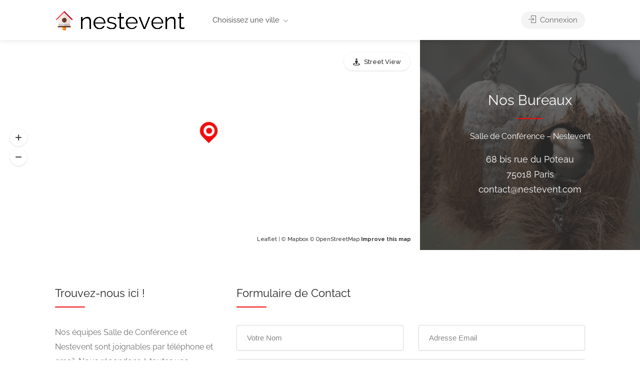

--- FILE ---
content_type: text/html; charset=UTF-8
request_url: https://www.nestevent.com/contact-nestevent/
body_size: 27244
content:
<!DOCTYPE html>
<html lang="fr-FR">

<head>
	<meta charset="UTF-8">
	<meta name="viewport" content="width=device-width, initial-scale=1">
	<link rel="profile" href="http://gmpg.org/xfn/11">


	<meta name='robots' content='index, follow, max-image-preview:large, max-snippet:-1, max-video-preview:-1' />
	<style>img:is([sizes="auto" i], [sizes^="auto," i]) { contain-intrinsic-size: 3000px 1500px }</style>
	<script>window._wca = window._wca || [];</script>

	<!-- This site is optimized with the Yoast SEO plugin v26.7 - https://yoast.com/wordpress/plugins/seo/ -->
	<title>Contact NestEvent</title>
	<meta name="description" content="Contact de notre équipe NestEvent afin d&#039;obtenir de nombreuses idées pour vos événements, votre location de salle de réunion et team-building." />
	<link rel="canonical" href="https://www.nestevent.com/contact-nestevent/" />
	<meta property="og:locale" content="fr_FR" />
	<meta property="og:type" content="article" />
	<meta property="og:title" content="Contact NestEvent" />
	<meta property="og:description" content="Contact de notre équipe NestEvent afin d&#039;obtenir de nombreuses idées pour vos événements, votre location de salle de réunion et team-building." />
	<meta property="og:url" content="https://www.nestevent.com/contact-nestevent/" />
	<meta property="og:site_name" content="Nestevent - Location Salle de Réunion Paris &amp; Team-Building" />
	<meta property="article:modified_time" content="2022-02-06T11:45:18+00:00" />
	<meta name="twitter:card" content="summary_large_image" />
	<meta name="twitter:label1" content="Durée de lecture estimée" />
	<meta name="twitter:data1" content="1 minute" />
	<script type="application/ld+json" class="yoast-schema-graph">{"@context":"https://schema.org","@graph":[{"@type":"WebPage","@id":"https://www.nestevent.com/contact-nestevent/","url":"https://www.nestevent.com/contact-nestevent/","name":"Contact NestEvent","isPartOf":{"@id":"https://www.nestevent.com/#website"},"datePublished":"2018-11-02T10:41:38+00:00","dateModified":"2022-02-06T11:45:18+00:00","description":"Contact de notre équipe NestEvent afin d'obtenir de nombreuses idées pour vos événements, votre location de salle de réunion et team-building.","breadcrumb":{"@id":"https://www.nestevent.com/contact-nestevent/#breadcrumb"},"inLanguage":"fr-FR","potentialAction":[{"@type":"ReadAction","target":["https://www.nestevent.com/contact-nestevent/"]}]},{"@type":"BreadcrumbList","@id":"https://www.nestevent.com/contact-nestevent/#breadcrumb","itemListElement":[{"@type":"ListItem","position":1,"name":"Accueil","item":"https://www.nestevent.com/"},{"@type":"ListItem","position":2,"name":"Contact NestEvent"}]},{"@type":"WebSite","@id":"https://www.nestevent.com/#website","url":"https://www.nestevent.com/","name":"Nestevent - Location Salle de Réunion Paris &amp; Team-Building","description":"Trouvez la salle de réunion Paris idéale pour votre événement","publisher":{"@id":"https://www.nestevent.com/#organization"},"potentialAction":[{"@type":"SearchAction","target":{"@type":"EntryPoint","urlTemplate":"https://www.nestevent.com/?s={search_term_string}"},"query-input":{"@type":"PropertyValueSpecification","valueRequired":true,"valueName":"search_term_string"}}],"inLanguage":"fr-FR"},{"@type":"Organization","@id":"https://www.nestevent.com/#organization","name":"Nestevent","url":"https://www.nestevent.com/","logo":{"@type":"ImageObject","inLanguage":"fr-FR","@id":"https://www.nestevent.com/#/schema/logo/image/","url":"https://i0.wp.com/www.nestevent.com/wp-content/uploads/2020/12/logo-nestevent.png?fit=4485%2C1507&ssl=1","contentUrl":"https://i0.wp.com/www.nestevent.com/wp-content/uploads/2020/12/logo-nestevent.png?fit=4485%2C1507&ssl=1","width":4485,"height":1507,"caption":"Nestevent"},"image":{"@id":"https://www.nestevent.com/#/schema/logo/image/"}}]}</script>
	<!-- / Yoast SEO plugin. -->


<link rel='dns-prefetch' href='//www.nestevent.com' />
<link rel='dns-prefetch' href='//www.google.com' />
<link rel='dns-prefetch' href='//cdn.jsdelivr.net' />
<link rel='dns-prefetch' href='//stats.wp.com' />
<link rel='dns-prefetch' href='//www.googletagmanager.com' />
<link rel='dns-prefetch' href='//fonts.googleapis.com' />
<link rel='preconnect' href='//i0.wp.com' />
<link rel='preconnect' href='//c0.wp.com' />
<link rel="alternate" type="application/rss+xml" title="Nestevent - Location Salle de Réunion Paris &amp; Team-Building &raquo; Flux" href="https://www.nestevent.com/feed/" />
<link rel="alternate" type="application/rss+xml" title="Nestevent - Location Salle de Réunion Paris &amp; Team-Building &raquo; Flux des commentaires" href="https://www.nestevent.com/comments/feed/" />
<script type="text/javascript">
/* <![CDATA[ */
window._wpemojiSettings = {"baseUrl":"https:\/\/s.w.org\/images\/core\/emoji\/15.0.3\/72x72\/","ext":".png","svgUrl":"https:\/\/s.w.org\/images\/core\/emoji\/15.0.3\/svg\/","svgExt":".svg","source":{"concatemoji":"https:\/\/www.nestevent.com\/wp-includes\/js\/wp-emoji-release.min.js?ver=6.7.4"}};
/*! This file is auto-generated */
!function(i,n){var o,s,e;function c(e){try{var t={supportTests:e,timestamp:(new Date).valueOf()};sessionStorage.setItem(o,JSON.stringify(t))}catch(e){}}function p(e,t,n){e.clearRect(0,0,e.canvas.width,e.canvas.height),e.fillText(t,0,0);var t=new Uint32Array(e.getImageData(0,0,e.canvas.width,e.canvas.height).data),r=(e.clearRect(0,0,e.canvas.width,e.canvas.height),e.fillText(n,0,0),new Uint32Array(e.getImageData(0,0,e.canvas.width,e.canvas.height).data));return t.every(function(e,t){return e===r[t]})}function u(e,t,n){switch(t){case"flag":return n(e,"\ud83c\udff3\ufe0f\u200d\u26a7\ufe0f","\ud83c\udff3\ufe0f\u200b\u26a7\ufe0f")?!1:!n(e,"\ud83c\uddfa\ud83c\uddf3","\ud83c\uddfa\u200b\ud83c\uddf3")&&!n(e,"\ud83c\udff4\udb40\udc67\udb40\udc62\udb40\udc65\udb40\udc6e\udb40\udc67\udb40\udc7f","\ud83c\udff4\u200b\udb40\udc67\u200b\udb40\udc62\u200b\udb40\udc65\u200b\udb40\udc6e\u200b\udb40\udc67\u200b\udb40\udc7f");case"emoji":return!n(e,"\ud83d\udc26\u200d\u2b1b","\ud83d\udc26\u200b\u2b1b")}return!1}function f(e,t,n){var r="undefined"!=typeof WorkerGlobalScope&&self instanceof WorkerGlobalScope?new OffscreenCanvas(300,150):i.createElement("canvas"),a=r.getContext("2d",{willReadFrequently:!0}),o=(a.textBaseline="top",a.font="600 32px Arial",{});return e.forEach(function(e){o[e]=t(a,e,n)}),o}function t(e){var t=i.createElement("script");t.src=e,t.defer=!0,i.head.appendChild(t)}"undefined"!=typeof Promise&&(o="wpEmojiSettingsSupports",s=["flag","emoji"],n.supports={everything:!0,everythingExceptFlag:!0},e=new Promise(function(e){i.addEventListener("DOMContentLoaded",e,{once:!0})}),new Promise(function(t){var n=function(){try{var e=JSON.parse(sessionStorage.getItem(o));if("object"==typeof e&&"number"==typeof e.timestamp&&(new Date).valueOf()<e.timestamp+604800&&"object"==typeof e.supportTests)return e.supportTests}catch(e){}return null}();if(!n){if("undefined"!=typeof Worker&&"undefined"!=typeof OffscreenCanvas&&"undefined"!=typeof URL&&URL.createObjectURL&&"undefined"!=typeof Blob)try{var e="postMessage("+f.toString()+"("+[JSON.stringify(s),u.toString(),p.toString()].join(",")+"));",r=new Blob([e],{type:"text/javascript"}),a=new Worker(URL.createObjectURL(r),{name:"wpTestEmojiSupports"});return void(a.onmessage=function(e){c(n=e.data),a.terminate(),t(n)})}catch(e){}c(n=f(s,u,p))}t(n)}).then(function(e){for(var t in e)n.supports[t]=e[t],n.supports.everything=n.supports.everything&&n.supports[t],"flag"!==t&&(n.supports.everythingExceptFlag=n.supports.everythingExceptFlag&&n.supports[t]);n.supports.everythingExceptFlag=n.supports.everythingExceptFlag&&!n.supports.flag,n.DOMReady=!1,n.readyCallback=function(){n.DOMReady=!0}}).then(function(){return e}).then(function(){var e;n.supports.everything||(n.readyCallback(),(e=n.source||{}).concatemoji?t(e.concatemoji):e.wpemoji&&e.twemoji&&(t(e.twemoji),t(e.wpemoji)))}))}((window,document),window._wpemojiSettings);
/* ]]> */
</script>
<style id='wp-emoji-styles-inline-css' type='text/css'>

	img.wp-smiley, img.emoji {
		display: inline !important;
		border: none !important;
		box-shadow: none !important;
		height: 1em !important;
		width: 1em !important;
		margin: 0 0.07em !important;
		vertical-align: -0.1em !important;
		background: none !important;
		padding: 0 !important;
	}
</style>
<link rel='stylesheet' id='wp-block-library-css' href='https://c0.wp.com/c/6.7.4/wp-includes/css/dist/block-library/style.min.css' type='text/css' media='all' />
<link rel='stylesheet' id='mediaelement-css' href='https://c0.wp.com/c/6.7.4/wp-includes/js/mediaelement/mediaelementplayer-legacy.min.css' type='text/css' media='all' />
<link rel='stylesheet' id='wp-mediaelement-css' href='https://c0.wp.com/c/6.7.4/wp-includes/js/mediaelement/wp-mediaelement.min.css' type='text/css' media='all' />
<style id='jetpack-sharing-buttons-style-inline-css' type='text/css'>
.jetpack-sharing-buttons__services-list{display:flex;flex-direction:row;flex-wrap:wrap;gap:0;list-style-type:none;margin:5px;padding:0}.jetpack-sharing-buttons__services-list.has-small-icon-size{font-size:12px}.jetpack-sharing-buttons__services-list.has-normal-icon-size{font-size:16px}.jetpack-sharing-buttons__services-list.has-large-icon-size{font-size:24px}.jetpack-sharing-buttons__services-list.has-huge-icon-size{font-size:36px}@media print{.jetpack-sharing-buttons__services-list{display:none!important}}.editor-styles-wrapper .wp-block-jetpack-sharing-buttons{gap:0;padding-inline-start:0}ul.jetpack-sharing-buttons__services-list.has-background{padding:1.25em 2.375em}
</style>
<style id='classic-theme-styles-inline-css' type='text/css'>
/*! This file is auto-generated */
.wp-block-button__link{color:#fff;background-color:#32373c;border-radius:9999px;box-shadow:none;text-decoration:none;padding:calc(.667em + 2px) calc(1.333em + 2px);font-size:1.125em}.wp-block-file__button{background:#32373c;color:#fff;text-decoration:none}
</style>
<style id='global-styles-inline-css' type='text/css'>
:root{--wp--preset--aspect-ratio--square: 1;--wp--preset--aspect-ratio--4-3: 4/3;--wp--preset--aspect-ratio--3-4: 3/4;--wp--preset--aspect-ratio--3-2: 3/2;--wp--preset--aspect-ratio--2-3: 2/3;--wp--preset--aspect-ratio--16-9: 16/9;--wp--preset--aspect-ratio--9-16: 9/16;--wp--preset--color--black: #000000;--wp--preset--color--cyan-bluish-gray: #abb8c3;--wp--preset--color--white: #ffffff;--wp--preset--color--pale-pink: #f78da7;--wp--preset--color--vivid-red: #cf2e2e;--wp--preset--color--luminous-vivid-orange: #ff6900;--wp--preset--color--luminous-vivid-amber: #fcb900;--wp--preset--color--light-green-cyan: #7bdcb5;--wp--preset--color--vivid-green-cyan: #00d084;--wp--preset--color--pale-cyan-blue: #8ed1fc;--wp--preset--color--vivid-cyan-blue: #0693e3;--wp--preset--color--vivid-purple: #9b51e0;--wp--preset--gradient--vivid-cyan-blue-to-vivid-purple: linear-gradient(135deg,rgba(6,147,227,1) 0%,rgb(155,81,224) 100%);--wp--preset--gradient--light-green-cyan-to-vivid-green-cyan: linear-gradient(135deg,rgb(122,220,180) 0%,rgb(0,208,130) 100%);--wp--preset--gradient--luminous-vivid-amber-to-luminous-vivid-orange: linear-gradient(135deg,rgba(252,185,0,1) 0%,rgba(255,105,0,1) 100%);--wp--preset--gradient--luminous-vivid-orange-to-vivid-red: linear-gradient(135deg,rgba(255,105,0,1) 0%,rgb(207,46,46) 100%);--wp--preset--gradient--very-light-gray-to-cyan-bluish-gray: linear-gradient(135deg,rgb(238,238,238) 0%,rgb(169,184,195) 100%);--wp--preset--gradient--cool-to-warm-spectrum: linear-gradient(135deg,rgb(74,234,220) 0%,rgb(151,120,209) 20%,rgb(207,42,186) 40%,rgb(238,44,130) 60%,rgb(251,105,98) 80%,rgb(254,248,76) 100%);--wp--preset--gradient--blush-light-purple: linear-gradient(135deg,rgb(255,206,236) 0%,rgb(152,150,240) 100%);--wp--preset--gradient--blush-bordeaux: linear-gradient(135deg,rgb(254,205,165) 0%,rgb(254,45,45) 50%,rgb(107,0,62) 100%);--wp--preset--gradient--luminous-dusk: linear-gradient(135deg,rgb(255,203,112) 0%,rgb(199,81,192) 50%,rgb(65,88,208) 100%);--wp--preset--gradient--pale-ocean: linear-gradient(135deg,rgb(255,245,203) 0%,rgb(182,227,212) 50%,rgb(51,167,181) 100%);--wp--preset--gradient--electric-grass: linear-gradient(135deg,rgb(202,248,128) 0%,rgb(113,206,126) 100%);--wp--preset--gradient--midnight: linear-gradient(135deg,rgb(2,3,129) 0%,rgb(40,116,252) 100%);--wp--preset--font-size--small: 13px;--wp--preset--font-size--medium: 20px;--wp--preset--font-size--large: 36px;--wp--preset--font-size--x-large: 42px;--wp--preset--spacing--20: 0.44rem;--wp--preset--spacing--30: 0.67rem;--wp--preset--spacing--40: 1rem;--wp--preset--spacing--50: 1.5rem;--wp--preset--spacing--60: 2.25rem;--wp--preset--spacing--70: 3.38rem;--wp--preset--spacing--80: 5.06rem;--wp--preset--shadow--natural: 6px 6px 9px rgba(0, 0, 0, 0.2);--wp--preset--shadow--deep: 12px 12px 50px rgba(0, 0, 0, 0.4);--wp--preset--shadow--sharp: 6px 6px 0px rgba(0, 0, 0, 0.2);--wp--preset--shadow--outlined: 6px 6px 0px -3px rgba(255, 255, 255, 1), 6px 6px rgba(0, 0, 0, 1);--wp--preset--shadow--crisp: 6px 6px 0px rgba(0, 0, 0, 1);}:where(.is-layout-flex){gap: 0.5em;}:where(.is-layout-grid){gap: 0.5em;}body .is-layout-flex{display: flex;}.is-layout-flex{flex-wrap: wrap;align-items: center;}.is-layout-flex > :is(*, div){margin: 0;}body .is-layout-grid{display: grid;}.is-layout-grid > :is(*, div){margin: 0;}:where(.wp-block-columns.is-layout-flex){gap: 2em;}:where(.wp-block-columns.is-layout-grid){gap: 2em;}:where(.wp-block-post-template.is-layout-flex){gap: 1.25em;}:where(.wp-block-post-template.is-layout-grid){gap: 1.25em;}.has-black-color{color: var(--wp--preset--color--black) !important;}.has-cyan-bluish-gray-color{color: var(--wp--preset--color--cyan-bluish-gray) !important;}.has-white-color{color: var(--wp--preset--color--white) !important;}.has-pale-pink-color{color: var(--wp--preset--color--pale-pink) !important;}.has-vivid-red-color{color: var(--wp--preset--color--vivid-red) !important;}.has-luminous-vivid-orange-color{color: var(--wp--preset--color--luminous-vivid-orange) !important;}.has-luminous-vivid-amber-color{color: var(--wp--preset--color--luminous-vivid-amber) !important;}.has-light-green-cyan-color{color: var(--wp--preset--color--light-green-cyan) !important;}.has-vivid-green-cyan-color{color: var(--wp--preset--color--vivid-green-cyan) !important;}.has-pale-cyan-blue-color{color: var(--wp--preset--color--pale-cyan-blue) !important;}.has-vivid-cyan-blue-color{color: var(--wp--preset--color--vivid-cyan-blue) !important;}.has-vivid-purple-color{color: var(--wp--preset--color--vivid-purple) !important;}.has-black-background-color{background-color: var(--wp--preset--color--black) !important;}.has-cyan-bluish-gray-background-color{background-color: var(--wp--preset--color--cyan-bluish-gray) !important;}.has-white-background-color{background-color: var(--wp--preset--color--white) !important;}.has-pale-pink-background-color{background-color: var(--wp--preset--color--pale-pink) !important;}.has-vivid-red-background-color{background-color: var(--wp--preset--color--vivid-red) !important;}.has-luminous-vivid-orange-background-color{background-color: var(--wp--preset--color--luminous-vivid-orange) !important;}.has-luminous-vivid-amber-background-color{background-color: var(--wp--preset--color--luminous-vivid-amber) !important;}.has-light-green-cyan-background-color{background-color: var(--wp--preset--color--light-green-cyan) !important;}.has-vivid-green-cyan-background-color{background-color: var(--wp--preset--color--vivid-green-cyan) !important;}.has-pale-cyan-blue-background-color{background-color: var(--wp--preset--color--pale-cyan-blue) !important;}.has-vivid-cyan-blue-background-color{background-color: var(--wp--preset--color--vivid-cyan-blue) !important;}.has-vivid-purple-background-color{background-color: var(--wp--preset--color--vivid-purple) !important;}.has-black-border-color{border-color: var(--wp--preset--color--black) !important;}.has-cyan-bluish-gray-border-color{border-color: var(--wp--preset--color--cyan-bluish-gray) !important;}.has-white-border-color{border-color: var(--wp--preset--color--white) !important;}.has-pale-pink-border-color{border-color: var(--wp--preset--color--pale-pink) !important;}.has-vivid-red-border-color{border-color: var(--wp--preset--color--vivid-red) !important;}.has-luminous-vivid-orange-border-color{border-color: var(--wp--preset--color--luminous-vivid-orange) !important;}.has-luminous-vivid-amber-border-color{border-color: var(--wp--preset--color--luminous-vivid-amber) !important;}.has-light-green-cyan-border-color{border-color: var(--wp--preset--color--light-green-cyan) !important;}.has-vivid-green-cyan-border-color{border-color: var(--wp--preset--color--vivid-green-cyan) !important;}.has-pale-cyan-blue-border-color{border-color: var(--wp--preset--color--pale-cyan-blue) !important;}.has-vivid-cyan-blue-border-color{border-color: var(--wp--preset--color--vivid-cyan-blue) !important;}.has-vivid-purple-border-color{border-color: var(--wp--preset--color--vivid-purple) !important;}.has-vivid-cyan-blue-to-vivid-purple-gradient-background{background: var(--wp--preset--gradient--vivid-cyan-blue-to-vivid-purple) !important;}.has-light-green-cyan-to-vivid-green-cyan-gradient-background{background: var(--wp--preset--gradient--light-green-cyan-to-vivid-green-cyan) !important;}.has-luminous-vivid-amber-to-luminous-vivid-orange-gradient-background{background: var(--wp--preset--gradient--luminous-vivid-amber-to-luminous-vivid-orange) !important;}.has-luminous-vivid-orange-to-vivid-red-gradient-background{background: var(--wp--preset--gradient--luminous-vivid-orange-to-vivid-red) !important;}.has-very-light-gray-to-cyan-bluish-gray-gradient-background{background: var(--wp--preset--gradient--very-light-gray-to-cyan-bluish-gray) !important;}.has-cool-to-warm-spectrum-gradient-background{background: var(--wp--preset--gradient--cool-to-warm-spectrum) !important;}.has-blush-light-purple-gradient-background{background: var(--wp--preset--gradient--blush-light-purple) !important;}.has-blush-bordeaux-gradient-background{background: var(--wp--preset--gradient--blush-bordeaux) !important;}.has-luminous-dusk-gradient-background{background: var(--wp--preset--gradient--luminous-dusk) !important;}.has-pale-ocean-gradient-background{background: var(--wp--preset--gradient--pale-ocean) !important;}.has-electric-grass-gradient-background{background: var(--wp--preset--gradient--electric-grass) !important;}.has-midnight-gradient-background{background: var(--wp--preset--gradient--midnight) !important;}.has-small-font-size{font-size: var(--wp--preset--font-size--small) !important;}.has-medium-font-size{font-size: var(--wp--preset--font-size--medium) !important;}.has-large-font-size{font-size: var(--wp--preset--font-size--large) !important;}.has-x-large-font-size{font-size: var(--wp--preset--font-size--x-large) !important;}
:where(.wp-block-post-template.is-layout-flex){gap: 1.25em;}:where(.wp-block-post-template.is-layout-grid){gap: 1.25em;}
:where(.wp-block-columns.is-layout-flex){gap: 2em;}:where(.wp-block-columns.is-layout-grid){gap: 2em;}
:root :where(.wp-block-pullquote){font-size: 1.5em;line-height: 1.6;}
</style>
<link rel='stylesheet' id='contact-form-7-css' href='https://www.nestevent.com/wp-content/plugins/contact-form-7/includes/css/styles.css?ver=6.1.4' type='text/css' media='all' />
<style id='contact-form-7-inline-css' type='text/css'>
.wpcf7 .wpcf7-recaptcha iframe {margin-bottom: 0;}.wpcf7 .wpcf7-recaptcha[data-align="center"] > div {margin: 0 auto;}.wpcf7 .wpcf7-recaptcha[data-align="right"] > div {margin: 0 0 0 auto;}
</style>
<link rel='stylesheet' id='listeo_core-frontend-css' href='https://www.nestevent.com/wp-content/plugins/listeo-core/assets/css/frontend.css?ver=1.9.31' type='text/css' media='all' />
<link rel='stylesheet' id='fullcalendar-style-css' href='https://cdn.jsdelivr.net/npm/fullcalendar@5.11.3/main.min.css?ver=5.11.3' type='text/css' media='all' />
<link rel='stylesheet' id='listeo-core-fullcalendar-css' href='https://www.nestevent.com/wp-content/plugins/listeo-core/assets/css/fullcalendar.min.css?ver=1.0' type='text/css' media='all' />
<style id='woocommerce-inline-inline-css' type='text/css'>
.woocommerce form .form-row .required { visibility: visible; }
</style>
<link rel='stylesheet' id='brands-styles-css' href='https://c0.wp.com/p/woocommerce/10.3.7/assets/css/brands.css' type='text/css' media='all' />
<link rel='stylesheet' id='bootstrap-css' href='https://www.nestevent.com/wp-content/themes/listeo/css/bootstrap-grid.css?ver=6.7.4' type='text/css' media='all' />
<link rel='stylesheet' id='font-awesome-5-css' href='https://www.nestevent.com/wp-content/themes/listeo/css/all.css?ver=6.7.4' type='text/css' media='all' />
<link rel='stylesheet' id='font-awesome-5-shims-css' href='https://www.nestevent.com/wp-content/themes/listeo/css/v4-shims.min.css?ver=6.7.4' type='text/css' media='all' />
<link rel='stylesheet' id='simple-line-icons-css' href='https://www.nestevent.com/wp-content/themes/listeo/css/simple-line-icons.css?ver=6.7.4' type='text/css' media='all' />
<link rel='stylesheet' id='listeo-woocommerce-css' href='https://www.nestevent.com/wp-content/themes/listeo/css/woocommerce.min.css?ver=6.7.4' type='text/css' media='all' />
<link rel='stylesheet' id='listeo-style-css' href='https://www.nestevent.com/wp-content/themes/listeo/style.css?ver=1.9.54' type='text/css' media='all' />
<style id='listeo-style-inline-css' type='text/css'>
        .custom-menu-colors .mobile-navigation-wrapper, .custom-menu-colors #mobile-nav .open-submenu > .sub-menu { background: ; }.custom-menu-colors  .mobile-navigation-list li a, .custom-menu-colors #mobile-nav .sub-menu-back-btn, .custom-menu-colors .textwidget { color: ; }/* Header Background Color  */body.light-dashboard.page-template-template-dashboard .dashboard #header.custom-header,#header.custom-header.cloned,#header.custom-header {  background-color: ;}/* Header Font Color */#header.custom-header .user-name,#header.custom-header #navigation.style-1>ul>li>a {  color: ;}#header.custom-header button.button.border,#header.custom-header a.button.border {    color: ;    border-color: ;}/* Header Hover Color */#header.custom-header #navigation.style-1 > ul > li.current-menu-ancestor > a, #header.custom-header #navigation.style-1 > ul > li.current-menu-item > a, #header.custom-header #navigation.style-1 > ul > li:hover > a {        color: ;}/* Footer Background Color */#footer.custom-footer {  background: ;}/* Footer Headliens Color */#footer.custom-footer ul.menu li:before,#footer.custom-footer h4 { color: ; }/* Footer Text Color */#footer.custom-footer ul.menu li a,#footer.custom-footer, #footer.custom-footer a, #footer.custom-footer .copyrights{ color: ; }#footer.custom-footer .new-footer-social-icons li a,#footer.custom-footer .textwidget, #footer.custom-footer .footer-new-bottom-left { color: ; }.card {    --background-checkbox: #f30c0c;     --card-shadow: #f30c0c;}input[type='checkbox'].switch_1:checked,.time-slot input:checked ~ label:hover,div.datedropper:before,div.datedropper .pick-submit,div.datedropper .pick-lg-b .pick-sl:before,div.datedropper .pick-m,body.no-map-marker-icon .face.front,body.no-map-marker-icon .face.front:after,div.datedropper .pick-lg-h {  background-color: #f30c0c !important;}#booking-date-range-enabler:after,.nav-links div a:hover, #posts-nav li a:hover,.hosted-by-title a:hover,.sort-by-select .select2-container--default .select2-selection--single .select2-selection__arrow b:after,.claim-badge a i,.search-input-icon:hover i,.listing-features.checkboxes a:hover,div.datedropper .pick-y.pick-jump,div.datedropper .pick li span,div.datedropper .pick-lg-b .pick-wke,div.datedropper .pick-btn,#listeo-coupon-link,.total-discounted_costs span,body.light-dashboard.page-template-template-dashboard .dashboard-nav ul li a i,.widget_meta ul li a:hover, .widget_categories ul li a:hover, .widget_archive ul li a:hover, .widget_recent_comments ul li a:hover, .widget_recent_entries ul li a:hover,.booking-estimated-discount-cost span {  color: #f30c0c !important;}.comment-by-listing a:hover,.browse-all-user-listings a i,.hosted-by-title h4 a:hover,.style-2 .trigger.active a,.style-2 .ui-accordion .ui-accordion-header-active:hover,.style-2 .ui-accordion .ui-accordion-header-active,.fp-accordion .accordion h3.ui-accordion-header-active i.fa-angle-down,.trigger.active a, .ui-accordion .ui-accordion-header-active:hover, .ui-accordion .ui-accordion-header-active,#posts-nav li a:hover,.plan.featured .listing-badge,.post-content h3 a:hover,.add-review-photos i,.show-more-button i,.listing-details-sidebar li a,.star-rating .rating-counter a:hover,.more-search-options-trigger:after,.header-widget .sign-in:hover,#footer a,#footer .footer-links li a:hover,#navigation.style-1 .current,#navigation.style-1 ul li:hover a,.user-menu.active .user-name:after,.user-menu:hover .user-name:after,.user-menu.active .user-name,.user-menu:hover .user-name,.main-search-input-item.location a:hover,.chosen-container .chosen-results li.highlighted,.input-with-icon.location a i:hover,.sort-by .chosen-container-single .chosen-single div:after,.sort-by .chosen-container-single .chosen-default,.panel-dropdown a:after,.post-content a.read-more,.post-meta li a:hover,.widget-text h5 a:hover,.about-author a,button.button.border.white:hover,a.button.border.white:hover,.icon-box-2 i,button.button.border,a.button.border,.style-2 .ui-accordion .ui-accordion-header:hover,.style-2 .trigger a:hover ,.plan.featured .listing-badges .featured,.list-4 li:before,.list-3 li:before,.list-2 li:before,.list-1 li:before,.info-box h4,.testimonial-carousel .slick-slide.slick-active .testimonial:before,.sign-in-form .tabs-nav li a:hover,.sign-in-form .tabs-nav li.active a,.lost_password:hover a,#top-bar .social-icons li a:hover i,.listing-share .social-icons li a:hover i,.agent .social-icons li a:hover i,#footer .social-icons li a:hover i,.headline span i,vc_tta.vc_tta-style-tabs-style-1 .vc_tta-tab.vc_active a,.vc_tta.vc_tta-style-tabs-style-2 .vc_tta-tab.vc_active a,.tabs-nav li.active a,.wc-tabs li.active a.custom-caption,#backtotop a,.trigger.active a,.post-categories li a,.vc_tta.vc_tta-style-tabs-style-3.vc_general .vc_tta-tab a:hover,.vc_tta.vc_tta-style-tabs-style-3.vc_general .vc_tta-tab.vc_active a,.wc-tabs li a:hover,.tabs-nav li a:hover,.tabs-nav li.active a,.wc-tabs li a:hover,.wc-tabs li.active a,.testimonial-author h4,.widget-button:hover,.widget-text h5 a:hover,a,a.button.border,a.button.border.white:hover,button.button.border,button.button.border.white:hover,.wpb-js-composer .vc_tta.vc_general.vc_tta-style-tabs-style-1 .vc_tta-tab.vc_active>a,.wpb-js-composer .vc_tta.vc_general.vc_tta-style-tabs-style-2 .vc_tta-tab.vc_active>a,#add_payment_method .cart-collaterals .cart_totals tr th,.woocommerce-cart .cart-collaterals .cart_totals tr th, .woocommerce-checkout .cart-collaterals .cart_totals tr th,#add_payment_method table.cart th, .woocommerce-cart table.cart th, .woocommerce-checkout table.cart th,.woocommerce-checkout table.shop_table th,.uploadButton .uploadButton-button:before,.time-slot input ~ label:hover,.time-slot label:hover span,#titlebar.listing-titlebar span.listing-tag a, .rating-box-footer h5 a:hover,.panel-wrapper .drilldown-menu .menu-toggle:before, .drilldown-menu .menu-item:hover .arrow, .drilldown-menu .menu-item:hover .arrow:before, .drilldown-menu .menu-item.selected:after,.booking-loading-icon {    color: #f30c0c;}.listing-details li i {    background-color: #f30c0c26;    color: #f30c0c;}.child-category:hover .child-category-icon-container, .drilldown-menu .menu-item:hover {    background-color: #f30c0c10;  color:#f30c0c;  } body .feature-svg-icon svg g,body .feature-svg-icon svg circle,body .feature-svg-icon svg rect,body .feature-svg-icon svg path,body .icon-box-2 svg g,body .icon-box-2 svg circle,body .icon-box-2 svg rect,body .icon-box-2 svg path,body .listeo-svg-icon-box-grid svg g,body .listeo-svg-icon-box-grid svg circle,body .listeo-svg-icon-box-grid svg rect,body .listeo-svg-icon-box-grid svg path,.listing-type:hover .listing-type-icon svg g,.listing-type:hover .listing-type-icon svg circle,.listing-type:hover .listing-type-icon svg rect,.listing-type:hover .listing-type-icon svg path,.marker-container .front.face svg g,.marker-container .front.face svg circle,.marker-container .front.face svg rect,.marker-container .front.face svg path { fill: #f30c0c; }.qtyTotal,.mm-menu em.mm-counter,.mm-counter,.category-small-box:hover,.option-set li a.selected,.pricing-list-container h4:after,#backtotop a,.chosen-container-multi .chosen-choices li.search-choice,.select-options li:hover,button.panel-apply,.layout-switcher a:hover,.listing-features.checkboxes li:before,.comment-by a.comment-reply-link:hover,.add-review-photos:hover,.office-address h3:after,.post-img:before,button.button,.booking-confirmation-page a.button.color,input[type="button"],input[type="submit"],a.button,a.button.border:hover,button.button.border:hover,table.basic-table th,.plan.featured .plan-price,mark.color,.style-4 .tabs-nav li.active a,.style-5 .tabs-nav li.active a,.dashboard-list-box .button.gray:hover,.change-photo-btn:hover,.dashboard-list-box  a.rate-review:hover,input:checked + .slider,.add-pricing-submenu.button:hover,.add-pricing-list-item.button:hover,.custom-zoom-in:hover,.custom-zoom-out:hover,#geoLocation:hover,#streetView:hover,#scrollEnabling:hover,.code-button:hover,.category-small-box-alt:hover .category-box-counter-alt,#scrollEnabling.enabled,#mapnav-buttons a:hover,#sign-in-dialog .mfp-close:hover,.button.listeo-booking-widget-apply_new_coupon:before,#small-dialog .mfp-close:hover,#claim-dialog .mfp-close:hover,.numInputWrapper span:hover,.daterangepicker td.end-date.in-range.available,.radio input[type='radio'] + label .radio-label:after,.radio input[type='radio']:checked + label .radio-label,.daterangepicker .ranges li.active, .day-slot-headline, .add-slot-btn button:hover, .daterangepicker td.available:hover, .daterangepicker th.available:hover, .time-slot input:checked ~ label, .daterangepicker td.active, .daterangepicker td.active:hover, .daterangepicker .drp-buttons button.applyBtn,.uploadButton .uploadButton-button:hover {    background-color: #f30c0c;}.rangeslider__fill,span.blog-item-tag ,.testimonial-carousel .slick-slide.slick-active .testimonial-box,.listing-item-container.list-layout span.tag,.tip:not(.inside-switch),.search .panel-dropdown.active a,#getDirection:hover,.home-search-slide h3 a:before, .home-search-slide h3 strong:before,.loader-ajax-container,.mfp-arrow:hover {    background: #f30c0c;}.icon-box-v3 .ibv3-icon i, .icon-box-v3 .ibv3-icon svg g, .icon-box-v3 .ibv3-icon svg circle, .icon-box-v3 .ibv3-icon svg rect, .icon-box-v3 .ibv3-icon svg path{    fill:  #f30c0c;}#titlebar.listing-titlebar span.listing-tag { background:  #f30c0c12; }.ibv3-icon {    background:  #f30c0c10;}.icon-box-v3:hover .ibv3-icon {    background:  #f30c0c;    box-shadow:  0 3px 8px #f30c0c50;}.radio input[type='radio']:checked + label .radio-label,.rangeslider__handle { border-color: #f30c0c; }.layout-switcher a.active {    color: #f30c0c;    border-color: #f30c0c;}#titlebar.listing-titlebar span.listing-tag a,#titlebar.listing-titlebar span.listing-tag {    border-color: #f30c0c;  }.woocommerce .widget_price_filter .ui-slider .ui-slider-handle,.woocommerce .widget_price_filter .ui-slider .ui-slider-range,.single-service .qtyInc:hover, .single-service .qtyDec:hover,.services-counter,.listing-slider .slick-next:hover,.listing-slider .slick-prev:hover {    background-color: #f30c0c;}.single-service .qtyInc:hover, .single-service .qtyDec:hover{    -webkit-text-stroke: 1px #f30c0c;}.listing-nav-container.cloned .listing-nav li:first-child a.active,.listing-nav-container.cloned .listing-nav li:first-child a:hover,.listing-nav li:first-child a,.listing-nav li a.active,.listing-nav li a:hover {    border-color: #f30c0c;    color: #f30c0c;}.pricing-list-container h4 {    color: #f30c0c;    border-color: #f30c0c;}.sidebar-textbox ul.contact-details li a { color: #f30c0c; }button.button.border,a.button.border {    color: #f30c0c;    border-color: #f30c0c;}.trigger.active a,.ui-accordion .ui-accordion-header-active:hover,.ui-accordion .ui-accordion-header-active {   }.numbered.color ol > li::before {    border-color: #f30c0c;;    color: #f30c0c;}.numbered.color.filled ol > li::before {    border-color: #f30c0c;    background-color: #f30c0c;}.info-box {    border-top: 2px solid #f30c0c;    background: linear-gradient(to bottom, rgba(255,255,255,0.98), rgba(255,255,255,0.95));    background-color: #f30c0c;    color: #f30c0c;}.info-box.no-border {    background: linear-gradient(to bottom, rgba(255,255,255,0.96), rgba(255,255,255,0.93));    background-color: #f30c0c;}.tabs-nav li a:hover { border-color: #f30c0c; }.tabs-nav li a:hover,.tabs-nav li.active a {    border-color: #f30c0c;    color: #f30c0c;}.style-3 .tabs-nav li a:hover,.style-3 .tabs-nav li.active a {    border-color: #f30c0c;    background-color: #f30c0c;}.woocommerce-cart .woocommerce table.shop_table th,.vc_tta.vc_general.vc_tta-style-style-1 .vc_active .vc_tta-panel-heading,.wpb-js-composer .vc_tta.vc_general.vc_tta-style-tabs-style-2 .vc_tta-tab.vc_active>a,.wpb-js-composer .vc_tta.vc_general.vc_tta-style-tabs-style-2 .vc_tta-tab:hover>a,.wpb-js-composer .vc_tta.vc_general.vc_tta-style-tabs-style-1 .vc_tta-tab.vc_active>a,.wpb-js-composer .vc_tta.vc_general.vc_tta-style-tabs-style-1 .vc_tta-tab:hover>a{        border-bottom-color: #f30c0c}.checkboxes input[type=checkbox]:checked + label:before {    background-color: #f30c0c;    border-color: #f30c0c;}.listing-item-container.compact .listing-item-content span.tag { background-color: #f30c0c; }.dashboard-nav ul li.current_page_item,.dashboard-nav ul li.active,.dashboard-nav ul li:hover { border-color: #f30c0c; }.dashboard-list-box .comment-by-listing a:hover { color: #f30c0c; }.opening-day:hover h5 { color: #f30c0c !important; }.map-box h4 a:hover { color: #f30c0c; }.infoBox-close:hover {    background-color: #f30c0c;    -webkit-text-stroke: 1px #f30c0c;}.select2-container--default .select2-selection--multiple .select2-selection__choice,body .select2-container--default .select2-results__option--highlighted[aria-selected], body .select2-container--default .select2-results__option--highlighted[data-selected],body .woocommerce .cart .button, body .woocommerce .cart input.button,body .woocommerce #respond input#submit, body .woocommerce a.button, body .woocommerce button.button, body .woocommerce input.button,body .woocommerce #respond input#submit.alt:hover, body .woocommerce a.button.alt:hover, body .woocommerce button.button.alt:hover, body .woocommerce input.button.alt:hover,.marker-cluster-small div, .marker-cluster-medium div, .marker-cluster-large div,.cluster-visible {    background-color: #f30c0c !important;}.marker-cluster div:before {    border: 7px solid #f30c0c;    opacity: 0.2;    box-shadow: inset 0 0 0 4px #f30c0c;}.cluster-visible:before {    border: 7px solid #f30c0c;    box-shadow: inset 0 0 0 4px #f30c0c;}.marker-arrow {    border-color: #f30c0c transparent transparent;}.face.front {    border-color: #f30c0c;    color: #f30c0c;}.face.back {    background: #f30c0c;    border-color: #f30c0c;}.custom-zoom-in:hover:before,.custom-zoom-out:hover:before  { -webkit-text-stroke: 1px #f30c0c;  }.category-box-btn:hover {    background-color: #f30c0c;    border-color: #f30c0c;}.message-bubble.me .message-text {    color: #f30c0c;    background-color: rgba(243,12,12,0.05);}.time-slot input ~ label:hover {    background-color: rgba(243,12,12,0.08);   }.message-bubble.me .message-text:before {    color: rgba(243,12,12,0.05);}.booking-widget i, .opening-hours i, .message-vendor i {    color: #f30c0c;}.opening-hours.summary li:hover,.opening-hours.summary li.total-costs span { color: #f30c0c; }.payment-tab-trigger > input:checked ~ label::before { border-color: #f30c0c; }.payment-tab-trigger > input:checked ~ label::after { background-color: #f30c0c; }#navigation.style-1 > ul > li.current-menu-ancestor > a,#navigation.style-1 > ul > li.current-menu-item > a,#navigation.style-1 > ul > li:hover > a {     background: rgba(243,12,12, 0.06);    color: #f30c0c;}.img-box:hover span {  background-color: #f30c0c; }body #navigation.style-1 ul ul li:hover a:after,body #navigation.style-1 ul li:hover ul li:hover a,body #navigation.style-1 ul li:hover ul li:hover li:hover a,body #navigation.style-1 ul li:hover ul li:hover li:hover li:hover a,body #navigation.style-1 ul ul li:hover ul li a:hover { color: #f30c0c; }.filter-tabs .filter-tab::after,.headline.headline-box span:before {    background: #f30c0c;}.main-search-inner .highlighted-category {    background-color:#f30c0c;    box-shadow: 0 2px 8px rgba(243,12,12, 0.2);}.category-box:hover .category-box-content span {    background-color: #f30c0c;}.user-menu ul li a:hover {    color: #f30c0c;}.icon-box-2 i {    background-color: #f30c0c;}@keyframes iconBoxAnim {    0%,100% {        box-shadow: 0 0 0 9px rgba(243,12,12, 0.08);    }    50% {        box-shadow: 0 0 0 15px rgba(243,12,12, 0.08);    }}.listing-type:hover {box-shadow: 0 3px 12px rgba(0,0,0,0.1);background-color: #f30c0c;}.listing-type:hover .listing-type-icon {color: #f30c0c;}.listing-type-icon {background-color: #f30c0c;box-shadow: 0 0 0 8px rgb(243,12,12, 0.1);}#chart-date-range span:after,#footer ul.menu li a:hover {    color: #f30c0c;}#booking-date-range span::after, .time-slot label:hover span, .daterangepicker td.in-range, .time-slot input ~ label:hover, .booking-estimated-cost span, .time-slot label:hover span {    color: #f30c0c;}.daterangepicker td.in-range {    background-color: rgba(243,12,12, 0.05);    color: #f30c0c;}.leaflet-control-zoom-in:hover, .leaflet-control-zoom-out:hover {    background-color: #f30c0c;;    -webkit-text-stroke: 1px #f30c0c;    }.transparent-header #header:not(.cloned) #navigation.style-1 > ul > li.current-menu-ancestor > a, .transparent-header #header:not(.cloned) #navigation.style-1 > ul > li.current-menu-item:first-child > a, .transparent-header #header:not(.cloned) #navigation.style-1 > ul > li:hover > a {    background: #f30c0c;}.transparent-header #header:not(.cloned) .header-widget .button:hover,.transparent-header #header:not(.cloned) .header-widget .button.border:hover {    background: #f30c0c;}.transparent-header.user_not_logged_in #header:not(.cloned) .header-widget .sign-in:hover {    background: #f30c0c;}.best-value-plan .pricing-package-header span,.best-value-plan .pricing-package-header h4,.owned-packages label input:checked+span i:before,.category-small-box-alt i,.category-small-box i {    color: #f30c0c;}.best-value-plan .pricing-package-header,.owned-packages label input:checked+span i{    background-color: rgba(243,12,12, 0.08);}.best-value-plan,#listeo_otp-inputs input:focus  {    border-color: #f30c0c;}.account-type input.account-type-radio:checked ~ label {    background-color: #f30c0c;}.pricing-package-details ul li svg path{    stroke: #f30c0c;}.pricing-package-details ul li svg circle{    fill: rgba(243,12,12, 0.08);}.pricing-package [type='radio']:checked+label {    background-color: #f30c0c;    border-color: #f30c0c;}.category-small-box:hover {    box-shadow: 0 3px 12px rgba(243,12,12, 0.22);}.transparent-header.user_not_logged_in #header.cloned .header-widget .sign-in:hover,.user_not_logged_in .header-widget .sign-in:hover {    background: #f30c0c;}.nav-links div.nav-next a:hover:before,.nav-links div.nav-previous a:hover:before,#posts-nav li.next-post a:hover:before,#posts-nav li.prev-post a:hover:before { background: #f30c0c; }.slick-current .testimonial-author h4 span {   background: rgba(243,12,12, 0.06);   color: #f30c0c;}body .icon-box-2 i {   background-color: rgba(243,12,12, 0.07);   color: #f30c0c;}.headline.headline-box:after,.headline.headline-box span:after {background: #f30c0c;}.listing-item-content span.tag {   background: #f30c0c;}.message-vendor div.wpcf7 .ajax-loader,body .message-vendor input[type='submit'],body .message-vendor input[type='submit']:focus,body .message-vendor input[type='submit']:active {  background-color: #f30c0c;}   .message-vendor .wpcf7-form .wpcf7-radio input[type=radio]:checked + span:before {   border-color: #f30c0c;}.message-vendor .wpcf7-form .wpcf7-radio input[type=radio]:checked + span:after {   background: #f30c0c;}#show-map-button,.slider-selection {background-color:#f30c0c;}.listeo-cart-container:hover .mini-cart-button{    color: #f30c0c;    background: #f30c0c1f;}.listeo-cart-container .mini-cart-button .badge {    background: #f30c0c;}.transparent-header #header:not(.cloned) .header-widget .woocommerce-mini-cart__buttons a.button.checkout, .listeo-cart-container .woocommerce-mini-cart__buttons a.button.checkout {background: #f30c0c;}.slider-handle {border-color:#f30c0c;}.bookable-services .single-service:hover h5,.bookable-services .single-service:hover .single-service-price {    color: #f30c0c;} .bookable-services .single-service:hover .single-service-price {    background-color: rgba(243,12,12, 0.08);    color: #f30c0c;}  .classifieds-widget-buttons a.call-btn {    border: 1px solid #f30c0c;    color: #f30c0c;}.bookable-services input[type='checkbox'] + label:hover {    background-color: rgba(243,12,12, 0.08);    color: #f30c0c;}.services-counter,.bookable-services input[type='checkbox']:checked + label {    background-color: #f30c0c;}.bookable-services input[type='checkbox']:checked + label .single-service-price {    color: #f30c0c;}.taxonomy-box-wrapper:hover .taxonomy-box-right {        border-color:: #f30c0c;    background:  rgba(243,12,12, 0.1);}.taxonomy-box-wrapper:hover .taxonomy-box-right path {    fill:#f30c0c;}.bootstrap-select .dropdown-menu li.selected a span.check-mark:before { color:#f91942; }.dropdown-menu>li>a:hover, .dropdown-menu>.active>a, .dropdown-menu>.active>a:hover {    color: #f30c0c;    background-color:  rgba(243,12,12, 0.1);}.bootstrap-select .dropdown-menu li.selected a span.check-mark:before, .bootstrap-select .dropdown-menu li.selected:hover a span.check-mark:before {  color: #f30c0c; }input[type='submit'].dokan-btn-theme:hover, a.dokan-btn-theme:hover, .dokan-btn-theme:hover, input[type='submit'].dokan-btn-theme:focus, a.dokan-btn-theme:focus, .dokan-btn-theme:focus, input[type='submit'].dokan-btn-theme:active, a.dokan-btn-theme:active, .dokan-btn-theme:active, input[type='submit'].dokan-btn-theme.active, a.dokan-btn-theme.active, .dokan-btn-theme.active, .open .dropdown-toggleinput[type='submit'].dokan-btn-theme, .open .dropdown-togglea.dokan-btn-theme, .open .dropdown-toggle.dokan-btn-theme {        background-color: #f30c0c !important;    border-color: #f30c0c !important;}body.dokan-dashboard input[type='submit'].dokan-btn-theme, body.dokan-dashboard a.dokan-btn-theme, body.dokan-dashboard .dokan-btn-theme{        background-color: #f30c0c !important;;    border-color: #f30c0c !important;;}body input[type='submit'].dokan-btn-theme,body a.dokan-btn-theme, body .dokan-btn-theme {    background-color: #f30c0c;    border-color: #f30c0c;}#dokan-store-listing-filter-wrap .right .toggle-view .active {    color: #f30c0c;}body #dokan-store-listing-filter-wrap .right .toggle-view .active {    border-color: #f30c0c;}.photo-box:hover .photo-box-content span{  background: #f30c0c;}#dokan-store-listing-filter-wrap .right .toggle-view .active {    color: #f30c0c;}.dokan-store-products-ordeby-select .select2-container--default .select2-selection--single .select2-selection__arrow b:after {   color: #f30c0c;}.main-search-inner {                    text-align: center;                    }body .main-search-container:not(.elementor-main-search-container):before {    background: linear-gradient(to right, rgba(51,51,51,0.99) 20%, rgba(51,51,51,0.7) 70%, rgba(51,51,51,0) 95%)}.solid-bg-home-banner .main-search-container:before,body.transparent-header .main-search-container:not(.elementor-main-search-container):before {background: rgba(51,51,51,0.73) ;}.loader-ajax-container {   box-shadow: 0 0 20px rgba( 243,12,12, 0.4);}.page-id-59 #listeo-registration-btn { display: none; }.main-search-inner {                    text-align: center;                    }@media (min-width: 1240px) { #header:not(.sticky) ul.menu, #header:not(.sticky) .header-widget { margin-top: 0px; margin-bottom: 0px; } } #logo img { transform: translate3d(0,0px,0); } .range-output:after {    content: 'km';}    .budget-range-output:after {        content: "€";    }.template-file.main-search-container.plain-color { background-color: #ffffff;background-image: url("data:image/svg+xml,%3Csvg xmlns='http://www.w3.org/2000/svg' width='100%25' height='100%25' viewBox='0 0 1600 800'%3E%3Cg %3E%3Cpath fill='%23fffaf5' d='M486 705.8c-109.3-21.8-223.4-32.2-335.3-19.4C99.5 692.1 49 703 0 719.8V800h843.8c-115.9-33.2-230.8-68.1-347.6-92.2C492.8 707.1 489.4 706.5 486 705.8z'/%3E%3Cpath fill='%23fff5ec' d='M1600 0H0v719.8c49-16.8 99.5-27.8 150.7-33.5c111.9-12.7 226-2.4 335.3 19.4c3.4 0.7 6.8 1.4 10.2 2c116.8 24 231.7 59 347.6 92.2H1600V0z'/%3E%3Cpath fill='%23ffefe2' d='M478.4 581c3.2 0.8 6.4 1.7 9.5 2.5c196.2 52.5 388.7 133.5 593.5 176.6c174.2 36.6 349.5 29.2 518.6-10.2V0H0v574.9c52.3-17.6 106.5-27.7 161.1-30.9C268.4 537.4 375.7 554.2 478.4 581z'/%3E%3Cpath fill='%23ffead9' d='M0 0v429.4c55.6-18.4 113.5-27.3 171.4-27.7c102.8-0.8 203.2 22.7 299.3 54.5c3 1 5.9 2 8.9 3c183.6 62 365.7 146.1 562.4 192.1c186.7 43.7 376.3 34.4 557.9-12.6V0H0z'/%3E%3Cpath fill='%23ffe5cf' d='M181.8 259.4c98.2 6 191.9 35.2 281.3 72.1c2.8 1.1 5.5 2.3 8.3 3.4c171 71.6 342.7 158.5 531.3 207.7c198.8 51.8 403.4 40.8 597.3-14.8V0H0v283.2C59 263.6 120.6 255.7 181.8 259.4z'/%3E%3Cpath fill='%23ffead9' d='M1600 0H0v136.3c62.3-20.9 127.7-27.5 192.2-19.2c93.6 12.1 180.5 47.7 263.3 89.6c2.6 1.3 5.1 2.6 7.7 3.9c158.4 81.1 319.7 170.9 500.3 223.2c210.5 61 430.8 49 636.6-16.6V0z'/%3E%3Cpath fill='%23ffefe2' d='M454.9 86.3C600.7 177 751.6 269.3 924.1 325c208.6 67.4 431.3 60.8 637.9-5.3c12.8-4.1 25.4-8.4 38.1-12.9V0H288.1c56 21.3 108.7 50.6 159.7 82C450.2 83.4 452.5 84.9 454.9 86.3z'/%3E%3Cpath fill='%23fff5ec' d='M1600 0H498c118.1 85.8 243.5 164.5 386.8 216.2c191.8 69.2 400 74.7 595 21.1c40.8-11.2 81.1-25.2 120.3-41.7V0z'/%3E%3Cpath fill='%23fffaf5' d='M1397.5 154.8c47.2-10.6 93.6-25.3 138.6-43.8c21.7-8.9 43-18.8 63.9-29.5V0H643.4c62.9 41.7 129.7 78.2 202.1 107.4C1020.4 178.1 1214.2 196.1 1397.5 154.8z'/%3E%3Cpath fill='%23ffffff' d='M1315.3 72.4c75.3-12.6 148.9-37.1 216.8-72.4h-723C966.8 71 1144.7 101 1315.3 72.4z'/%3E%3C/g%3E%3C/svg%3E");	background-attachment: fixed;	background-size: cover; } 
</style>
<link rel='stylesheet' id='listeo-iconsmind-css' href='https://www.nestevent.com/wp-content/themes/listeo/css/icons.css?ver=6.7.4' type='text/css' media='all' />
<link rel='stylesheet' id='google-fonts-raleway-css' href='//fonts.googleapis.com/css?family=Raleway:300,400,500,600,700' type='text/css' media='all' />
<link rel='stylesheet' id='google-fonts-open-sans-css' href='//fonts.googleapis.com/css?family=Open+Sans:500,600,700' type='text/css' media='all' />
<link rel='stylesheet' id='js_composer_front-css' href='https://www.nestevent.com/wp-content/plugins/js_composer/assets/css/js_composer.min.css?ver=6.4.2' type='text/css' media='all' />
<script type="text/javascript" src="https://www.nestevent.com/wp-content/plugins/listeo-core/assets/js/leaflet.js?ver=6.7.4" id="leaflet.js-js"></script>
<script type="text/javascript" src="https://c0.wp.com/c/6.7.4/wp-includes/js/jquery/jquery.min.js" id="jquery-core-js"></script>
<script type="text/javascript" src="https://c0.wp.com/c/6.7.4/wp-includes/js/jquery/jquery-migrate.min.js" id="jquery-migrate-js"></script>
<script type="text/javascript" src="https://www.nestevent.com/wp-content/plugins/listeo-core/assets/js/leaflet-googlemutant.js?ver=1.9.31" id="listeo_core-leaflet-google-maps-js"></script>
<script type="text/javascript" src="https://www.nestevent.com/wp-content/plugins/listeo-core/assets/js/control.geocoder.js?ver=1.9.31" id="listeo_core-leaflet-geocoder-js"></script>
<script type="text/javascript" src="https://www.nestevent.com/wp-content/plugins/listeo-core/assets/js/leaflet.markercluster.js?ver=1.9.31" id="listeo_core-leaflet-markercluster-js"></script>
<script type="text/javascript" src="https://www.nestevent.com/wp-content/plugins/listeo-core/assets/js/leaflet-gesture-handling.min.js?ver=1.9.31" id="listeo_core-leaflet-gesture-handling-js"></script>
<script type="text/javascript" src="https://www.nestevent.com/wp-content/plugins/listeo-core/assets/js/listeo.leaflet.js?ver=1.9.31" id="listeo_core-leaflet-js"></script>
<script type="text/javascript" src="https://www.google.com/recaptcha/api.js?render=6LeaZw8aAAAAAIb5Lb4srg6Fvr_CYN1_PmMWssS3&amp;ver=6.7.4" id="google-recaptcha-listeo-js"></script>
<script type="text/javascript" src="https://www.nestevent.com/wp-content/plugins/listeo-core/assets/js/recaptchav3.js?ver=1.9.31" id="listeo_core-recaptchav3-js"></script>
<script type="text/javascript" src="https://www.nestevent.com/wp-content/plugins/listeo-core/assets/js/pwstrength-bootstrap.min.js?ver=1.9.31" id="listeo_core-pwstrength-bootstrap-min-js"></script>
<script type="text/javascript" id="listeo_core-frontend-js-extra">
/* <![CDATA[ */
var listeo_core = {"ajax_url":"\/wp-admin\/admin-ajax.php","payout_not_valid_email_msg":"The email address is not valid. Please add a valid email address.","is_rtl":"0","lang":"","_price_min":null,"_price_max":null,"currency":"EUR","currency_position":"after","currency_symbol":"\u20ac","submitCenterPoint":"46.603354, 46.603354","centerPoint":"46.8964858502754, 4.5362950824540755","country":"","upload":"https:\/\/www.nestevent.com\/wp-admin\/admin-ajax.php?action=handle_dropped_media","delete":"https:\/\/www.nestevent.com\/wp-admin\/admin-ajax.php?action=handle_delete_media","color":"#274abb","dictDefaultMessage":"- D\u00e9poser les fichiers \u00e0 t\u00e9l\u00e9charger","dictFallbackMessage":"Votre navigateur ne supporte pas le drag'n'drop de t\u00e9l\u00e9chargement de fichiers.","dictFallbackText":"Veuillez utiliser le secours formulaire ci-dessous pour t\u00e9l\u00e9charger vos fichiers comme dans les temps anciens.","dictFileTooBig":"Le fichier est trop gros ({{filesize}} Mio). Taille maximale du fichier: {{maxFilesize}} MB.","dictInvalidFileType":"Vous ne pouvez pas t\u00e9l\u00e9charger des fichiers de ce type.","dictResponseError":"Le serveur a r\u00e9pondu avec le code {{statusCode}}.","dictCancelUpload":"Annuler t\u00e9l\u00e9chargement","dictCancelUploadConfirmation":"\u00cates-vous s\u00fbr de vouloir annuler cet envoi?","dictRemoveFile":"Suppression de fichier","dictMaxFilesExceeded":"Vous ne pouvez pas t\u00e9l\u00e9charger les fichiers plus.","areyousure":"\u00cates-vous s\u00fbr?","maxFiles":"15","maxFilesize":"5","clockformat":"1","prompt_price":"Prix fix\u00e9 pour cette date","menu_price":"Prix (facultatif)","menu_desc":"Description","menu_title":"Titre","applyLabel":"Appliquer","cancelLabel":"Annuler","clearLabel":"Claire","fromLabel":"\u00c0 partir de","toLabel":"Pour","customRangeLabel":"Personnalis\u00e9","mmenuTitle":"Menu","pricingTooltip":"Cliquez pour faire de cet \u00e9l\u00e9ment, il est possible de r\u00e9server dans la r\u00e9servation d'widget","today":"Aujourd'hui","yesterday":"Hier","last_7_days":"Cours Des 7 Derniers Jours","last_30_days":"30 Derniers Jours","this_month":"Ce Mois-Ci","last_month":"Le Mois Dernier","map_provider":"mapbox","address_provider":"osm","mapbox_access_token":"pk.eyJ1IjoibmVzdHVzZXIiLCJhIjoiY2t5eW1hNnZ5MGxyazJ2cWsxeXlyeHI5MCJ9.iR2gaC7ZdumhfEPGsmLrow","mapbox_retina":"on","mapbox_style_url":"https:\/\/api.mapbox.com\/styles\/v1\/mapbox\/streets-v11\/tiles\/{z}\/{x}\/{y}@2x?access_token=","bing_maps_key":"","thunderforest_api_key":"","here_app_id":"","here_app_code":"","maps_reviews_text":"commentaires","maps_noreviews_text":"Pas encore \u00e9valu\u00e9","map_bounds_search":"on","category_title":"Titre De La Cat\u00e9gorie","day_short_su":"Su","day_short_mo":"Mo","day_short_tu":"Tu","day_short_we":"Nous","day_short_th":"Th","day_short_fr":"Fr","day_short_sa":"Sa","radius_state":"disabled","maps_autofit":"on","maps_autolocate":"","maps_zoom":"9","maps_single_zoom":"9","autologin":"on","required_fields":"Please fill all required  fields","exceed_guests_limit":"The total number of adults and children cannot exceed the maximum guest limit","no_results_text":"Pas de r\u00e9sultats de match","no_results_found_text":"No results found","placeholder_text_single":"S\u00e9lectionnez une Option","placeholder_text_multiple":"Choisir Option(s)","january":"Janvier","february":"F\u00e9vrier","march":"Mars","april":"Avril","may":"Peut","june":"Juin","july":"Juillet","august":"Ao\u00fbt","september":"Septembre","october":"Octobre","november":"Novembre","december":"D\u00e9cembre","opening_time":"Horaires D'Ouverture","closing_time":"L'Heure De Fermeture","remove":"Supprimer","extra_services_options_type":[],"onetimefee":"Frais unique","bookable_quantity_max":"Max quantity","multiguest":"Multiplier par les clients","multidays":"Multiplier par jours","multiguestdays":"Multiplier par guest & jours","quantitybuttons":"Quantit\u00e9 De Boutons","booked_dates":"Those dates are already booked","replied":"A r\u00e9pondu","recaptcha_status":"on","recaptcha_version":"v3","recaptcha_sitekey3":"6LeaZw8aAAAAAIb5Lb4srg6Fvr_CYN1_PmMWssS3","hcaptcha_sitekey":"","elementor_single_gallery":"Galerie","elementor_single_overview":"Vue d'ensemble","elementor_single_details":"D\u00e9tails","elementor_single_pricing":"Prix","elementor_single_store":"Store","elementor_single_video":"Vid\u00e9o","elementor_single_location":"Localisation","elementor_single_faq":"FAQ","elementor_single_reviews":"Notes","elementor_single_map":"Localisation","otp_status":"on","start_time_label":"Start Time","end_time_label":"Heure De Fin","back":"Back","search":"Recherche","copytoalldays":"Copy to all days","selectimefirst":"Please select time first","review_criteria":"service,value-for-money,location,cleanliness"};
/* ]]> */
</script>
<script type="text/javascript" src="https://www.nestevent.com/wp-content/plugins/listeo-core/assets/js/frontend.js?ver=1.9.31" id="listeo_core-frontend-js"></script>
<script type="text/javascript" src="https://www.nestevent.com/wp-content/plugins/listeo-core/assets/js/bookings.js?ver=1.9.31" id="listeo_core-bookings-js"></script>
<script type="text/javascript" src="https://www.nestevent.com/wp-content/plugins/listeo-core/assets/js/drilldown.js?ver=1.9.31" id="listeo_core-drilldown-js"></script>
<script type="text/javascript" src="https://www.nestevent.com/wp-content/plugins/listeo-core/assets/js/submit-listing.js?ver=1.9.31" id="listeo_core-submit-listing-js"></script>
<script type="text/javascript" id="listeo_core-ajax-login-js-extra">
/* <![CDATA[ */
var listeo_login = {"ajaxurl":"https:\/\/www.nestevent.com\/wp-admin\/admin-ajax.php","redirecturl":"https:\/\/www.nestevent.com","loadingmessage":"Envoyer les infos de l'utilisateur, veuillez patienter..."};
/* ]]> */
</script>
<script type="text/javascript" src="https://www.nestevent.com/wp-content/plugins/listeo-core/assets/js/ajax-login-script.js?ver=1.0" id="listeo_core-ajax-login-js"></script>
<script type="text/javascript" src="https://c0.wp.com/p/woocommerce/10.3.7/assets/js/jquery-blockui/jquery.blockUI.min.js" id="wc-jquery-blockui-js" defer="defer" data-wp-strategy="defer"></script>
<script type="text/javascript" src="https://c0.wp.com/p/woocommerce/10.3.7/assets/js/js-cookie/js.cookie.min.js" id="wc-js-cookie-js" defer="defer" data-wp-strategy="defer"></script>
<script type="text/javascript" id="woocommerce-js-extra">
/* <![CDATA[ */
var woocommerce_params = {"ajax_url":"\/wp-admin\/admin-ajax.php","wc_ajax_url":"\/?wc-ajax=%%endpoint%%","i18n_password_show":"Afficher le mot de passe","i18n_password_hide":"Masquer le mot de passe"};
/* ]]> */
</script>
<script type="text/javascript" src="https://c0.wp.com/p/woocommerce/10.3.7/assets/js/frontend/woocommerce.min.js" id="woocommerce-js" defer="defer" data-wp-strategy="defer"></script>
<script type="text/javascript" src="https://www.nestevent.com/wp-content/themes/listeo/js/select2.min.js?ver=1.9.54" id="select2-min-js"></script>
<script type="text/javascript" src="https://www.nestevent.com/wp-content/themes/listeo/js/bootstrap-select.min.js?ver=1.9.54" id="bootstrap-select-min-js"></script>
<script type="text/javascript" src="https://www.nestevent.com/wp-content/themes/listeo/js/counterup.min.js?ver=1.9.54" id="counterup-min-js"></script>
<script type="text/javascript" src="https://www.nestevent.com/wp-content/themes/listeo/js/datedropper.js?ver=1.9.54" id="datedropper-js"></script>
<script type="text/javascript" src="https://www.nestevent.com/wp-content/themes/listeo/js/dropzone.js?ver=1.9.54" id="dropzone-js"></script>
<script type="text/javascript" src="https://www.nestevent.com/wp-content/themes/listeo/js/magnific-popup.min.js?ver=1.9.54" id="magnific-popup-min-js"></script>
<script type="text/javascript" src="https://www.nestevent.com/wp-content/themes/listeo/js/slick.min.js?ver=1.9.54" id="slick-min-js"></script>
<script type="text/javascript" src="https://www.nestevent.com/wp-content/themes/listeo/js/quantityButtons.js?ver=1.9.54" id="quantityButtons-js"></script>
<script type="text/javascript" src="https://www.nestevent.com/wp-content/themes/listeo/js/rangeslider.min.js?ver=1.9.54" id="rangeslider-min-js"></script>
<script type="text/javascript" src="https://www.nestevent.com/wp-content/themes/listeo/js/timedropper.js?ver=1.9.54" id="timedropper-js"></script>
<script type="text/javascript" src="https://www.nestevent.com/wp-content/themes/listeo/js/jquery.scrollto.js?ver=1.9.54" id="jquery-scrollto-js"></script>
<script type="text/javascript" src="https://www.nestevent.com/wp-content/themes/listeo/js/tooltips.min.js?ver=1.9.54" id="tooltips-min-js"></script>
<script type="text/javascript" src="https://www.nestevent.com/wp-content/themes/listeo/js/waypoints.min.js?ver=1.9.54" id="waypoints-min-js"></script>
<script type="text/javascript" src="https://c0.wp.com/c/6.7.4/wp-includes/js/dist/vendor/moment.min.js" id="moment-js"></script>
<script type="text/javascript" id="moment-js-after">
/* <![CDATA[ */
moment.updateLocale( 'fr_FR', {"months":["janvier","f\u00e9vrier","mars","avril","mai","juin","juillet","ao\u00fbt","septembre","octobre","novembre","d\u00e9cembre"],"monthsShort":["Jan","F\u00e9v","Mar","Avr","Mai","Juin","Juil","Ao\u00fbt","Sep","Oct","Nov","D\u00e9c"],"weekdays":["dimanche","lundi","mardi","mercredi","jeudi","vendredi","samedi"],"weekdaysShort":["dim","lun","mar","mer","jeu","ven","sam"],"week":{"dow":1},"longDateFormat":{"LT":"H:i","LTS":null,"L":null,"LL":"F j, Y","LLL":"d F Y G\\hi","LLLL":null}} );
/* ]]> */
</script>
<script type="text/javascript" src="https://www.nestevent.com/wp-content/themes/listeo/js/daterangepicker.js?ver=1.9.54" id="daterangerpicker-js"></script>
<script type="text/javascript" src="https://www.nestevent.com/wp-content/themes/listeo/js/bootstrap-slider.min.js?ver=1.9.54" id="bootstrap-slider-min-js"></script>
<script type="text/javascript" src="https://www.nestevent.com/wp-content/themes/listeo/js/flatpickr.js?ver=1.9.54" id="flatpickr-js"></script>
<script type="text/javascript" src="https://stats.wp.com/s-202603.js" id="woocommerce-analytics-js" defer="defer" data-wp-strategy="defer"></script>

<!-- Extrait de code de la balise Google (gtag.js) ajouté par Site Kit -->
<!-- Extrait Google Analytics ajouté par Site Kit -->
<script type="text/javascript" src="https://www.googletagmanager.com/gtag/js?id=G-CEPKTP26VE" id="google_gtagjs-js" async></script>
<script type="text/javascript" id="google_gtagjs-js-after">
/* <![CDATA[ */
window.dataLayer = window.dataLayer || [];function gtag(){dataLayer.push(arguments);}
gtag("set","linker",{"domains":["www.nestevent.com"]});
gtag("js", new Date());
gtag("set", "developer_id.dZTNiMT", true);
gtag("config", "G-CEPKTP26VE");
/* ]]> */
</script>
<link rel="https://api.w.org/" href="https://www.nestevent.com/wp-json/" /><link rel="alternate" title="JSON" type="application/json" href="https://www.nestevent.com/wp-json/wp/v2/pages/83" /><link rel="EditURI" type="application/rsd+xml" title="RSD" href="https://www.nestevent.com/xmlrpc.php?rsd" />
<meta name="generator" content="WordPress 6.7.4" />
<meta name="generator" content="WooCommerce 10.3.7" />
<link rel='shortlink' href='https://www.nestevent.com/?p=83' />
<link rel="alternate" title="oEmbed (JSON)" type="application/json+oembed" href="https://www.nestevent.com/wp-json/oembed/1.0/embed?url=https%3A%2F%2Fwww.nestevent.com%2Fcontact-nestevent%2F" />
<link rel="alternate" title="oEmbed (XML)" type="text/xml+oembed" href="https://www.nestevent.com/wp-json/oembed/1.0/embed?url=https%3A%2F%2Fwww.nestevent.com%2Fcontact-nestevent%2F&#038;format=xml" />
<meta name="generator" content="Site Kit by Google 1.170.0" />	<style>img#wpstats{display:none}</style>
			<noscript><style>.woocommerce-product-gallery{ opacity: 1 !important; }</style></noscript>
	<meta name="generator" content="Powered by WPBakery Page Builder - drag and drop page builder for WordPress."/>
<meta name="generator" content="Powered by Slider Revolution 6.5.14 - responsive, Mobile-Friendly Slider Plugin for WordPress with comfortable drag and drop interface." />
<link rel="icon" href="https://i0.wp.com/www.nestevent.com/wp-content/uploads/2020/12/cropped-favicon.png?fit=32%2C32&#038;ssl=1" sizes="32x32" />
<link rel="icon" href="https://i0.wp.com/www.nestevent.com/wp-content/uploads/2020/12/cropped-favicon.png?fit=192%2C192&#038;ssl=1" sizes="192x192" />
<link rel="apple-touch-icon" href="https://i0.wp.com/www.nestevent.com/wp-content/uploads/2020/12/cropped-favicon.png?fit=180%2C180&#038;ssl=1" />
<meta name="msapplication-TileImage" content="https://i0.wp.com/www.nestevent.com/wp-content/uploads/2020/12/cropped-favicon.png?fit=270%2C270&#038;ssl=1" />
<script>function setREVStartSize(e){
			//window.requestAnimationFrame(function() {
				window.RSIW = window.RSIW===undefined ? window.innerWidth : window.RSIW;
				window.RSIH = window.RSIH===undefined ? window.innerHeight : window.RSIH;
				try {
					var pw = document.getElementById(e.c).parentNode.offsetWidth,
						newh;
					pw = pw===0 || isNaN(pw) ? window.RSIW : pw;
					e.tabw = e.tabw===undefined ? 0 : parseInt(e.tabw);
					e.thumbw = e.thumbw===undefined ? 0 : parseInt(e.thumbw);
					e.tabh = e.tabh===undefined ? 0 : parseInt(e.tabh);
					e.thumbh = e.thumbh===undefined ? 0 : parseInt(e.thumbh);
					e.tabhide = e.tabhide===undefined ? 0 : parseInt(e.tabhide);
					e.thumbhide = e.thumbhide===undefined ? 0 : parseInt(e.thumbhide);
					e.mh = e.mh===undefined || e.mh=="" || e.mh==="auto" ? 0 : parseInt(e.mh,0);
					if(e.layout==="fullscreen" || e.l==="fullscreen")
						newh = Math.max(e.mh,window.RSIH);
					else{
						e.gw = Array.isArray(e.gw) ? e.gw : [e.gw];
						for (var i in e.rl) if (e.gw[i]===undefined || e.gw[i]===0) e.gw[i] = e.gw[i-1];
						e.gh = e.el===undefined || e.el==="" || (Array.isArray(e.el) && e.el.length==0)? e.gh : e.el;
						e.gh = Array.isArray(e.gh) ? e.gh : [e.gh];
						for (var i in e.rl) if (e.gh[i]===undefined || e.gh[i]===0) e.gh[i] = e.gh[i-1];
											
						var nl = new Array(e.rl.length),
							ix = 0,
							sl;
						e.tabw = e.tabhide>=pw ? 0 : e.tabw;
						e.thumbw = e.thumbhide>=pw ? 0 : e.thumbw;
						e.tabh = e.tabhide>=pw ? 0 : e.tabh;
						e.thumbh = e.thumbhide>=pw ? 0 : e.thumbh;
						for (var i in e.rl) nl[i] = e.rl[i]<window.RSIW ? 0 : e.rl[i];
						sl = nl[0];
						for (var i in nl) if (sl>nl[i] && nl[i]>0) { sl = nl[i]; ix=i;}
						var m = pw>(e.gw[ix]+e.tabw+e.thumbw) ? 1 : (pw-(e.tabw+e.thumbw)) / (e.gw[ix]);
						newh =  (e.gh[ix] * m) + (e.tabh + e.thumbh);
					}
					var el = document.getElementById(e.c);
					if (el!==null && el) el.style.height = newh+"px";
					el = document.getElementById(e.c+"_wrapper");
					if (el!==null && el) {
						el.style.height = newh+"px";
						el.style.display = "block";
					}
				} catch(e){
					console.log("Failure at Presize of Slider:" + e)
				}
			//});
		  };</script>
		<style type="text/css" id="wp-custom-css">
			.col-md-12.form-field-listing_feature-container {
    margin-bottom: 20px;
}


/* Hauteur de ligne des catégories sur photos des listes des résultats - changer line-clamp */
.listing-item-container.list-layout span.tag {
text-align: center;
overflow: hidden;
text-overflow: ellipsis;
display: -webkit-box;
-webkit-line-clamp: 2;
-webkit-box-orient: vertical;
}

/* Image page SEO */
.imagenouveau {
  width: 100%;
}

h5, .h5 {
    font-size: 22px;
}

h6, .h6 {
    font-size: 22px;
}		</style>
		<style id="kirki-inline-styles">#logo img{max-height:40px;}#header.cloned #logo img{max-width:120px;}body{font-family:Raleway;font-size:15px;font-weight:400;line-height:27px;text-align:left;text-transform:none;color:#707070;}h1,h2,h3,h4,h5,h6{font-family:Raleway;font-weight:400;}#navigation ul > li > a{font-family:Raleway;font-size:16px;font-weight:400;line-height:32px;text-align:left;text-transform:none;color:#444;}/* cyrillic-ext */
@font-face {
  font-family: 'Raleway';
  font-style: normal;
  font-weight: 400;
  font-display: swap;
  src: url(https://www.nestevent.com/wp-content/fonts/raleway/1Ptxg8zYS_SKggPN4iEgvnHyvveLxVvaorCFPrEHJA.woff2) format('woff2');
  unicode-range: U+0460-052F, U+1C80-1C8A, U+20B4, U+2DE0-2DFF, U+A640-A69F, U+FE2E-FE2F;
}
/* cyrillic */
@font-face {
  font-family: 'Raleway';
  font-style: normal;
  font-weight: 400;
  font-display: swap;
  src: url(https://www.nestevent.com/wp-content/fonts/raleway/1Ptxg8zYS_SKggPN4iEgvnHyvveLxVvaorCMPrEHJA.woff2) format('woff2');
  unicode-range: U+0301, U+0400-045F, U+0490-0491, U+04B0-04B1, U+2116;
}
/* vietnamese */
@font-face {
  font-family: 'Raleway';
  font-style: normal;
  font-weight: 400;
  font-display: swap;
  src: url(https://www.nestevent.com/wp-content/fonts/raleway/1Ptxg8zYS_SKggPN4iEgvnHyvveLxVvaorCHPrEHJA.woff2) format('woff2');
  unicode-range: U+0102-0103, U+0110-0111, U+0128-0129, U+0168-0169, U+01A0-01A1, U+01AF-01B0, U+0300-0301, U+0303-0304, U+0308-0309, U+0323, U+0329, U+1EA0-1EF9, U+20AB;
}
/* latin-ext */
@font-face {
  font-family: 'Raleway';
  font-style: normal;
  font-weight: 400;
  font-display: swap;
  src: url(https://www.nestevent.com/wp-content/fonts/raleway/1Ptxg8zYS_SKggPN4iEgvnHyvveLxVvaorCGPrEHJA.woff2) format('woff2');
  unicode-range: U+0100-02BA, U+02BD-02C5, U+02C7-02CC, U+02CE-02D7, U+02DD-02FF, U+0304, U+0308, U+0329, U+1D00-1DBF, U+1E00-1E9F, U+1EF2-1EFF, U+2020, U+20A0-20AB, U+20AD-20C0, U+2113, U+2C60-2C7F, U+A720-A7FF;
}
/* latin */
@font-face {
  font-family: 'Raleway';
  font-style: normal;
  font-weight: 400;
  font-display: swap;
  src: url(https://www.nestevent.com/wp-content/fonts/raleway/1Ptxg8zYS_SKggPN4iEgvnHyvveLxVvaorCIPrE.woff2) format('woff2');
  unicode-range: U+0000-00FF, U+0131, U+0152-0153, U+02BB-02BC, U+02C6, U+02DA, U+02DC, U+0304, U+0308, U+0329, U+2000-206F, U+20AC, U+2122, U+2191, U+2193, U+2212, U+2215, U+FEFF, U+FFFD;
}/* cyrillic-ext */
@font-face {
  font-family: 'Raleway';
  font-style: normal;
  font-weight: 400;
  font-display: swap;
  src: url(https://www.nestevent.com/wp-content/fonts/raleway/1Ptxg8zYS_SKggPN4iEgvnHyvveLxVvaorCFPrEHJA.woff2) format('woff2');
  unicode-range: U+0460-052F, U+1C80-1C8A, U+20B4, U+2DE0-2DFF, U+A640-A69F, U+FE2E-FE2F;
}
/* cyrillic */
@font-face {
  font-family: 'Raleway';
  font-style: normal;
  font-weight: 400;
  font-display: swap;
  src: url(https://www.nestevent.com/wp-content/fonts/raleway/1Ptxg8zYS_SKggPN4iEgvnHyvveLxVvaorCMPrEHJA.woff2) format('woff2');
  unicode-range: U+0301, U+0400-045F, U+0490-0491, U+04B0-04B1, U+2116;
}
/* vietnamese */
@font-face {
  font-family: 'Raleway';
  font-style: normal;
  font-weight: 400;
  font-display: swap;
  src: url(https://www.nestevent.com/wp-content/fonts/raleway/1Ptxg8zYS_SKggPN4iEgvnHyvveLxVvaorCHPrEHJA.woff2) format('woff2');
  unicode-range: U+0102-0103, U+0110-0111, U+0128-0129, U+0168-0169, U+01A0-01A1, U+01AF-01B0, U+0300-0301, U+0303-0304, U+0308-0309, U+0323, U+0329, U+1EA0-1EF9, U+20AB;
}
/* latin-ext */
@font-face {
  font-family: 'Raleway';
  font-style: normal;
  font-weight: 400;
  font-display: swap;
  src: url(https://www.nestevent.com/wp-content/fonts/raleway/1Ptxg8zYS_SKggPN4iEgvnHyvveLxVvaorCGPrEHJA.woff2) format('woff2');
  unicode-range: U+0100-02BA, U+02BD-02C5, U+02C7-02CC, U+02CE-02D7, U+02DD-02FF, U+0304, U+0308, U+0329, U+1D00-1DBF, U+1E00-1E9F, U+1EF2-1EFF, U+2020, U+20A0-20AB, U+20AD-20C0, U+2113, U+2C60-2C7F, U+A720-A7FF;
}
/* latin */
@font-face {
  font-family: 'Raleway';
  font-style: normal;
  font-weight: 400;
  font-display: swap;
  src: url(https://www.nestevent.com/wp-content/fonts/raleway/1Ptxg8zYS_SKggPN4iEgvnHyvveLxVvaorCIPrE.woff2) format('woff2');
  unicode-range: U+0000-00FF, U+0131, U+0152-0153, U+02BB-02BC, U+02C6, U+02DA, U+02DC, U+0304, U+0308, U+0329, U+2000-206F, U+20AC, U+2122, U+2191, U+2193, U+2212, U+2215, U+FEFF, U+FFFD;
}/* cyrillic-ext */
@font-face {
  font-family: 'Raleway';
  font-style: normal;
  font-weight: 400;
  font-display: swap;
  src: url(https://www.nestevent.com/wp-content/fonts/raleway/1Ptxg8zYS_SKggPN4iEgvnHyvveLxVvaorCFPrEHJA.woff2) format('woff2');
  unicode-range: U+0460-052F, U+1C80-1C8A, U+20B4, U+2DE0-2DFF, U+A640-A69F, U+FE2E-FE2F;
}
/* cyrillic */
@font-face {
  font-family: 'Raleway';
  font-style: normal;
  font-weight: 400;
  font-display: swap;
  src: url(https://www.nestevent.com/wp-content/fonts/raleway/1Ptxg8zYS_SKggPN4iEgvnHyvveLxVvaorCMPrEHJA.woff2) format('woff2');
  unicode-range: U+0301, U+0400-045F, U+0490-0491, U+04B0-04B1, U+2116;
}
/* vietnamese */
@font-face {
  font-family: 'Raleway';
  font-style: normal;
  font-weight: 400;
  font-display: swap;
  src: url(https://www.nestevent.com/wp-content/fonts/raleway/1Ptxg8zYS_SKggPN4iEgvnHyvveLxVvaorCHPrEHJA.woff2) format('woff2');
  unicode-range: U+0102-0103, U+0110-0111, U+0128-0129, U+0168-0169, U+01A0-01A1, U+01AF-01B0, U+0300-0301, U+0303-0304, U+0308-0309, U+0323, U+0329, U+1EA0-1EF9, U+20AB;
}
/* latin-ext */
@font-face {
  font-family: 'Raleway';
  font-style: normal;
  font-weight: 400;
  font-display: swap;
  src: url(https://www.nestevent.com/wp-content/fonts/raleway/1Ptxg8zYS_SKggPN4iEgvnHyvveLxVvaorCGPrEHJA.woff2) format('woff2');
  unicode-range: U+0100-02BA, U+02BD-02C5, U+02C7-02CC, U+02CE-02D7, U+02DD-02FF, U+0304, U+0308, U+0329, U+1D00-1DBF, U+1E00-1E9F, U+1EF2-1EFF, U+2020, U+20A0-20AB, U+20AD-20C0, U+2113, U+2C60-2C7F, U+A720-A7FF;
}
/* latin */
@font-face {
  font-family: 'Raleway';
  font-style: normal;
  font-weight: 400;
  font-display: swap;
  src: url(https://www.nestevent.com/wp-content/fonts/raleway/1Ptxg8zYS_SKggPN4iEgvnHyvveLxVvaorCIPrE.woff2) format('woff2');
  unicode-range: U+0000-00FF, U+0131, U+0152-0153, U+02BB-02BC, U+02C6, U+02DA, U+02DC, U+0304, U+0308, U+0329, U+2000-206F, U+20AC, U+2122, U+2191, U+2193, U+2212, U+2215, U+FEFF, U+FFFD;
}</style><noscript><style> .wpb_animate_when_almost_visible { opacity: 1; }</style></noscript>

</head>

<body  class="page-template-default page page-id-83 wp-custom-logo theme-listeo woocommerce-no-js user_not_logged_in solid-header no-map-marker-icon  slim-mobile-menu light-dashboard listeo wpb-js-composer js-comp-ver-6.4.2 vc_responsive">
		<!-- Sign In Popup -->
	<div id="sign-in-dialog" class="zoom-anim-dialog mfp-hide">

		<div class="small-dialog-header">
			<h3>Connexion</h3>
		</div>
		<!--Tabs -->
		<div class="sign-in-form style-1"> 
			<ul class="tabs-nav">
	<li id="listeo-logintab-btn" class=""><a href="#tab1">S&#039;identifier</a></li>
	<li id="listeo-registration-btn"><a href="#tab2">Inscription</a></li>
</ul>

<div class="tabs-container alt">

	<!-- Login -->
	<div class="tab-content" id="tab1" style="display: none;">
						<form method="post" id="login" class="login" action="https://www.nestevent.com/wp-login.php">
				
								<p class="form-row form-row-wide">
					<label for="user_login">
						<i class="sl sl-icon-user"></i>
						<input placeholder="Nom D&#039;Utilisateur/Email" type="text" class="input-text" name="log" id="user_login" value="" />
					</label>
				</p>


				<p class="form-row form-row-wide">
					<label for="user_pass">
						<i class="sl sl-icon-lock"></i>
						<input placeholder="Mot de passe" class="input-text" type="password" name="pwd" id="user_pass" />

					</label>
					<span class="lost_password">
						<a href="https://www.nestevent.com/wp-login.php?action=lostpassword">Perdu Votre Mot De Passe?</a>
					</span>
				</p>

				<div class="form-row">
					<input type="hidden" id="login_security" name="login_security" value="35c2552785" /><input type="hidden" name="_wp_http_referer" value="/contact-nestevent/" />					<input type="submit" class="button border margin-top-5" name="login" value="Connexion" />
					<div class="checkboxes margin-top-10">
						<input name="rememberme" type="checkbox" id="remember-me" value="forever" />
						<label for="remember-me">Se Souvenir De Moi</label>

					</div>
				</div>
				<div class="notification error closeable" style="display: none; margin-top: 20px; margin-bottom: 0px;">
					<p></p>
				</div>
				</form>
	</div>

	<!-- Register -->
	<div class="tab-content" id="tab2" style="display: none;">
					<div class="notification error closeable" style="display: block">
				<p>L&#039;enregistrement est désactivé</p>
			</div>
				</div>

</div>


		</div>
	</div>
	<!-- Sign In Popup / End -->
<div class="clearfix"></div>
	
				<!-- Wrapper -->


				<!-- Mobile Navigation -->
				<nav class="mobile-navigation-wrapper">
					<div class="mobile-nav-header">
						<div class="menu-logo">
														<a href="https://www.nestevent.com/" class="" title="Nestevent &#8211; Location Salle de Réunion Paris &amp; Team-Building" rel="home"><img id="listeo_logo" src="https://www.nestevent.com/wp-content/uploads/2020/12/salle-de-conference-logo-nestevent-1.png" data-rjs="https://www.nestevent.com/wp-content/uploads/2020/12/salle-de-conference-logo-nestevent-1.png" alt="Nestevent &#8211; Location Salle de Réunion Paris &amp; Team-Building" /></a>

						</div>
						<a href="#" class="menu-icon-toggle"></a>
					</div>

					<div class="mobile-navigation-list">
						<ul id="mobile-nav" class="menu"><li id="menu-item-188" class="menu-item menu-item-type-custom menu-item-object-custom menu-item-has-children menu-item-188"><a href="#">Choisissez une ville</a>
<ul class="sub-menu">
	<li id="menu-item-343" class="menu-item menu-item-type-custom menu-item-object-custom menu-item-343"><a href="https://www.nestevent.com/location-salle-de-seminaire-paris/">Paris</a></li>
	<li id="menu-item-593" class="menu-item menu-item-type-custom menu-item-object-custom menu-item-593"><a href="https://www.salle-de-conference.com">Lyon</a></li>
	<li id="menu-item-596" class="menu-item menu-item-type-custom menu-item-object-custom menu-item-596"><a href="https://www.salle-de-conference.com">Strasbourg</a></li>
	<li id="menu-item-594" class="menu-item menu-item-type-custom menu-item-object-custom menu-item-594"><a href="https://www.salle-de-conference.com">Bordeaux</a></li>
	<li id="menu-item-595" class="menu-item menu-item-type-custom menu-item-object-custom menu-item-595"><a href="https://www.salle-de-conference.com">Toulouse</a></li>
</ul>
</li>
</ul>					</div>

					<div class="mobile-nav-widgets">
												<aside id="listeo_side_social_icons" class="mobile-menu-widget widget ">
													</aside>
					</div>
				</nav>
				<!-- Mobile Navigation / End-->



				<div id="wrapper">

										<!-- Header Container
================================================== -->
					<header id="header-container" class="sticky-header ">

						<!-- Header -->
						<div id="header" class="">
							<div class="container">
																<!-- Left Side Content -->
								<div class="left-side">
									<div id="logo" data-logo-transparent="https://www.nestevent.com/wp-content/uploads/2020/12/salle-de-conference-logo-nestevent-1.png" data-logo="https://www.nestevent.com/wp-content/uploads/2020/12/logo-salle-de-conference-nestevent.png" data-logo-sticky="https://www.nestevent.com/wp-content/uploads/2020/12/logo-salle-de-conference-nestevent.png">
																						<a href="https://www.nestevent.com/" title="Nestevent &#8211; Location Salle de Réunion Paris &amp; Team-Building" rel="home"><img id="listeo_logo" src="https://www.nestevent.com/wp-content/uploads/2020/12/logo-salle-de-conference-nestevent.png" data-rjs="" alt="Nestevent &#8211; Location Salle de Réunion Paris &amp; Team-Building" /></a>
																				</div>


									<!-- Mobile Navigation -->
									<div class="mmenu-trigger ">
										<button class="hamburger hamburger--collapse" type="button">
											<span class="hamburger-box">
												<span class="hamburger-inner"></span>
											</span>
										</button>
									</div>



									<!-- Main Navigation -->
									<nav id="navigation" class="style-1">
										<ul id="responsive" class="menu"><li class="menu-item menu-item-type-custom menu-item-object-custom menu-item-has-children menu-item-188 parentid0 depth0 dropdown"><a href="#" >Choisissez une ville</a>
<ul class="sub-menu ">
	<li class="menu-item menu-item-type-custom menu-item-object-custom menu-item-343 parentid188 depth1 dropdown"><a href="https://www.nestevent.com/location-salle-de-seminaire-paris/" >Paris</a></li>
	<li class="menu-item menu-item-type-custom menu-item-object-custom menu-item-593 parentid188 depth1 dropdown"><a href="https://www.salle-de-conference.com" >Lyon</a></li>
	<li class="menu-item menu-item-type-custom menu-item-object-custom menu-item-596 parentid188 depth1 dropdown"><a href="https://www.salle-de-conference.com" >Strasbourg</a></li>
	<li class="menu-item menu-item-type-custom menu-item-object-custom menu-item-594 parentid188 depth1 dropdown"><a href="https://www.salle-de-conference.com" >Bordeaux</a></li>
	<li class="menu-item menu-item-type-custom menu-item-object-custom menu-item-595 parentid188 depth1 dropdown"><a href="https://www.salle-de-conference.com" >Toulouse</a></li>

</ul>
</li>
</ul>
									</nav>
									<div class="clearfix"></div>
									<!-- Main Navigation / End -->

								</div>

								<!-- Left Side Content / End -->
																	<!-- Right Side Content / End -->

									<div class="right-side">
										<div class="header-widget">
																						<!--end navbar-right -->
											
					<a href="#sign-in-dialog" class="sign-in popup-with-zoom-anim"><i class="sl sl-icon-login"></i> Connexion</a>
				

	
					<a href="https://www.nestevent.com/ajout-service/" class="button border with-icon">Ajouter Service <i class="sl sl-icon-plus"></i></a>
			
										</div>
									</div>

									<!-- Right Side Content / End -->
								
							</div>
						</div>
						<!-- Header / End -->

					</header>


					<!-- Header Container / End -->
			

<div class="container  content-container full-width">

	<div class="row">

		<article id="post-83" class="col-md-12 page-container-col post-83 page type-page status-publish hentry">
			<div data-vc-full-width="true" data-vc-full-width-init="false" data-vc-stretch-content="true" class="vc_row wpb_row vc_row-fluid vc_row-no-padding"><div class="wpb_column vc_column_container vc_col-sm-12"><div class="vc_column-inner"><div class="wpb_wrapper"><!-- Map Container -->
		<div class="contact-map margin-bottom-55">

		
			<!-- Google Maps -->
			<div id="singleListingMap-container">
				<div id="singleListingMap" data-latitude="48.895666995638344" data-longitude="2.3399744401077434" data-map-icon="im im-icon-Map2"></div>
				<a href="#" id="streetView">Street View</a>
			</div>

			<!-- Office -->
			<div class="address-box-container">
				<div class="address-container" data-background-image="https://www.nestevent.com/wp-content/uploads/2020/12/nestevent-login-background-Copie.png">
					<div class="office-address">
						</p>
<h3>Nos Bureaux</h3>
<p>Salle de Conférence &#8211; Nestevent</p>
<ul>
<li>68 bis rue du Poteau</li>
<li>75018 Paris</li>
<li>contact@nestevent.com</li>
</ul>
<p>
					</div>
				</div>
			</div>

		</div>
<div class="clearfix"></div>
<!-- Map Container / End -->
		</div></div></div></div><div class="vc_row-full-width vc_clearfix"></div><div class="vc_row wpb_row vc_row-fluid"><div class="sidebar-textbox wpb_column vc_column_container vc_col-sm-4"><div class="vc_column-inner"><div class="wpb_wrapper"><h4 style="font-weight:normal;text-align:left;" class="headline margin-top-15 margin-bottom-35 headline-box    headline-aligned-to-left  ">Trouvez-nous ici !</h4>
	<div class="wpb_text_column wpb_content_element " >
		<div class="wpb_wrapper">
			<p>Nos équipes Salle de Conférence et Nestevent sont joignables par téléphone et email. Nous répondons à toutes vos demandes en moins de 24h00.</p>

		</div>
	</div>

	<div class="wpb_text_column wpb_content_element " >
		<div class="wpb_wrapper">
			<ul class="contact-details">
<li><i class="im im-icon-Globe"></i> <strong>Web:</strong> <a href="https://www.nestevent.com/">www.nestevent.com</a></li>
<li><i class="im im-icon-Email"></i><strong>E-Mail:</strong> <a href="mailto:contact@nestevent.com">contact@nestevent.com</a></li>
</ul>

		</div>
	</div>

	<div class="wpb_single_image wpb_content_element vc_align_left  wpb_animate_when_almost_visible wpb_bounceInLeft bounceInLeft">
		
		<figure class="wpb_wrapper vc_figure">
			<a href="https://www.nestevent.com/salles-de-reunions-et-team-building/?tax-listing_category=0&amp;location_search=&amp;tax-classifieds_category=0&amp;action=listeo_get_listings" target="_self" class="vc_single_image-wrapper vc_box_circle  vc_box_border_grey"><img decoding="async" width="150" height="150" src="https://i0.wp.com/www.nestevent.com/wp-content/uploads/2022/01/location-salle-de-reunion-paris.jpg?resize=150%2C150&amp;ssl=1" class="vc_single_image-img attachment-thumbnail" alt="location salle séminaire paris" /></a>
		</figure>
	</div>
</div></div></div><div class="wpb_column vc_column_container vc_col-sm-8"><div class="vc_column-inner"><div class="wpb_wrapper"><h4 style="font-weight:normal;text-align:left;" class="headline margin-top-15 margin-bottom-35 headline-box    headline-aligned-to-left  ">Formulaire de Contact</h4>
<div class="wpcf7 no-js" id="wpcf7-f47-p83-o1" lang="en-US" dir="ltr" data-wpcf7-id="47">
<div class="screen-reader-response"><p role="status" aria-live="polite" aria-atomic="true"></p> <ul></ul></div>
<form action="/contact-nestevent/#wpcf7-f47-p83-o1" method="post" class="wpcf7-form init" aria-label="Contact form" novalidate="novalidate" data-status="init">
<fieldset class="hidden-fields-container"><input type="hidden" name="_wpcf7" value="47" /><input type="hidden" name="_wpcf7_version" value="6.1.4" /><input type="hidden" name="_wpcf7_locale" value="en_US" /><input type="hidden" name="_wpcf7_unit_tag" value="wpcf7-f47-p83-o1" /><input type="hidden" name="_wpcf7_container_post" value="83" /><input type="hidden" name="_wpcf7_posted_data_hash" value="" /><input type="hidden" name="_wpcf7dtx_version" value="5.0.4" /><input type="hidden" name="_wpcf7_recaptcha_response" value="" />
</fieldset>
<div class="row">
	<div class="col-md-6">
		<div>
			<p><span class="wpcf7-form-control-wrap" data-name="your-name"><input size="40" maxlength="400" class="wpcf7-form-control wpcf7-text wpcf7-validates-as-required" aria-required="true" aria-invalid="false" placeholder="Votre Nom" value="" type="text" name="your-name" /></span>
			</p>
		</div>
	</div>
	<div class="col-md-6">
		<div>
			<p><span class="wpcf7-form-control-wrap" data-name="email"><input size="40" maxlength="400" class="wpcf7-form-control wpcf7-email wpcf7-validates-as-required wpcf7-text wpcf7-validates-as-email" aria-required="true" aria-invalid="false" placeholder="Adresse Email" value="" type="email" name="email" /></span>
			</p>
		</div>
	</div>
	<div class="col-md-12">
		<div>
			<p><span class="wpcf7-form-control-wrap" data-name="subject"><input size="40" maxlength="400" class="wpcf7-form-control wpcf7-text wpcf7-validates-as-required" aria-required="true" aria-invalid="false" placeholder="Sujet ou Demande d&#039;Evénement" value="" type="text" name="subject" /></span>
			</p>
		</div>
	</div>
</div>
<div>
	<p><span class="wpcf7-form-control-wrap" data-name="id:comments"><textarea cols="40" rows="10" maxlength="2000" class="wpcf7-form-control wpcf7-textarea wpcf7-validates-as-required" aria-required="true" aria-invalid="false" placeholder="Votre Message" name="id:comments"></textarea></span>
	</p>
</div>
<p><input class="wpcf7-form-control wpcf7-submit has-spinner" type="submit" value="Envoyer" />
</p><p style="display: none !important;" class="akismet-fields-container" data-prefix="_wpcf7_ak_"><label>&#916;<textarea name="_wpcf7_ak_hp_textarea" cols="45" rows="8" maxlength="100"></textarea></label><input type="hidden" id="ak_js_1" name="_wpcf7_ak_js" value="177"/><script>document.getElementById( "ak_js_1" ).setAttribute( "value", ( new Date() ).getTime() );</script></p><div class="wpcf7-response-output" aria-hidden="true"></div>
</form>
</div>
</div></div></div></div>

			
			
		</article>

		
	</div>

</div>
<div class="clearfix"></div>
	<div class="margin-top-55"></div>
	<!-- Footer
================================================== -->
		<div id="footer" class="light ">
		<!-- Main -->
		<div class="container">
			<div class="row">
									<div class="col-md-6 col-sm-6 col-xs-12">
						<aside id="text-2" class="footer-widget widget widget_text">			<div class="textwidget"><p><img loading="lazy" decoding="async" data-recalc-dims="1" class=" wp-image-220" src="https://i0.wp.com/www.salle-de-conference.com/wp-content/uploads/2020/12/logo-salle-de-conference-nestevent-300x46.png?resize=205%2C31&#038;ssl=1" alt="salle de conférence logo nestevent" width="205" height="31" srcset="https://i0.wp.com/www.nestevent.com/wp-content/uploads/2020/12/logo-salle-de-conference-nestevent.png?resize=300%2C46&amp;ssl=1 300w, https://i0.wp.com/www.nestevent.com/wp-content/uploads/2020/12/logo-salle-de-conference-nestevent.png?resize=1024%2C156&amp;ssl=1 1024w, https://i0.wp.com/www.nestevent.com/wp-content/uploads/2020/12/logo-salle-de-conference-nestevent.png?resize=768%2C117&amp;ssl=1 768w, https://i0.wp.com/www.nestevent.com/wp-content/uploads/2020/12/logo-salle-de-conference-nestevent.png?resize=1536%2C235&amp;ssl=1 1536w, https://i0.wp.com/www.nestevent.com/wp-content/uploads/2020/12/logo-salle-de-conference-nestevent.png?resize=2048%2C313&amp;ssl=1 2048w, https://i0.wp.com/www.nestevent.com/wp-content/uploads/2020/12/logo-salle-de-conference-nestevent.png?resize=590%2C90&amp;ssl=1 590w, https://i0.wp.com/www.nestevent.com/wp-content/uploads/2020/12/logo-salle-de-conference-nestevent.png?resize=1200%2C183&amp;ssl=1 1200w, https://i0.wp.com/www.nestevent.com/wp-content/uploads/2020/12/logo-salle-de-conference-nestevent.png?resize=577%2C88&amp;ssl=1 577w, https://i0.wp.com/www.nestevent.com/wp-content/uploads/2020/12/logo-salle-de-conference-nestevent.png?resize=600%2C92&amp;ssl=1 600w, https://i0.wp.com/www.nestevent.com/wp-content/uploads/2020/12/logo-salle-de-conference-nestevent.png?w=2280&amp;ssl=1 2280w" sizes="auto, (max-width: 205px) 100vw, 205px" /></p>
<p>Nest Event &#8211; Salle de Réunion est une plateforme unique grâce à laquelle vous pourrez organiser votre réunion. Louer une salle de conférences, votre salle de réunion et trouver une animation team-building originale pour votre séminaire.</p>
</div>
		</aside>					</div>
									<div class="col-md-3 col-sm-6 col-xs-12">
						<aside id="nav_menu-3" class="footer-widget widget widget_nav_menu"><h4>Pages</h4><div class="menu-liens-utiles-container"><ul id="menu-liens-utiles" class="menu"><li id="menu-item-17796" class="menu-item menu-item-type-custom menu-item-object-custom current-menu-item menu-item-17796"><a href="https://www.nestevent.com/contact-nestevent/" aria-current="page">Contact</a></li>
<li id="menu-item-17798" class="menu-item menu-item-type-custom menu-item-object-custom menu-item-17798"><a href="https://www.nestevent.com/salles-de-reunions-et-team-building/?tax-listing_category=0&#038;location_search=&#038;tax-classifieds_category=0&#038;action=listeo_get_listings">Recherche</a></li>
<li id="menu-item-17799" class="menu-item menu-item-type-post_type menu-item-object-page menu-item-17799"><a href="https://www.nestevent.com/favoris/">Favoris</a></li>
<li id="menu-item-148" class="menu-item menu-item-type-post_type menu-item-object-page menu-item-148"><a href="https://www.nestevent.com/reservations/">Réservations</a></li>
</ul></div></aside>					</div>
									<div class="col-md-3 col-sm-6 col-xs-12">
						<aside id="text-3" class="footer-widget widget widget_text"><h4>Contacts</h4>			<div class="textwidget"><p>contact@nestevent.com</p>
</div>
		</aside>					</div>
				
			</div>
			<!-- Copyright -->
			<div class="row">
				<div class="col-md-12">
					<div class="footer-new-bottom-inner">
						<div class="footer-new-bottom-left">© Salle de Conférence | Nestevent. Tous Droits Réservés.						</div>
						<div class="footer-new-bottom-right">

													</div>
					</div>

				</div>
			</div>
		</div>
	</div>

	<!-- Back To Top Button -->
	<div id="backtotop"><a href="#"></a></div>


	</div> <!-- weof wrapper -->

		
		<script>
			window.RS_MODULES = window.RS_MODULES || {};
			window.RS_MODULES.modules = window.RS_MODULES.modules || {};
			window.RS_MODULES.waiting = window.RS_MODULES.waiting || [];
			window.RS_MODULES.defered = true;
			window.RS_MODULES.moduleWaiting = window.RS_MODULES.moduleWaiting || {};
			window.RS_MODULES.type = 'compiled';
		</script>
		<script type="text/html" id="wpb-modifications"></script>	<script type='text/javascript'>
		(function () {
			var c = document.body.className;
			c = c.replace(/woocommerce-no-js/, 'woocommerce-js');
			document.body.className = c;
		})();
	</script>
	<link rel='stylesheet' id='wc-blocks-style-css' href='https://c0.wp.com/p/woocommerce/10.3.7/assets/client/blocks/wc-blocks.css' type='text/css' media='all' />
<link rel='stylesheet' id='vc_animate-css-css' href='https://www.nestevent.com/wp-content/plugins/js_composer/assets/lib/bower/animate-css/animate.min.css?ver=6.4.2' type='text/css' media='all' />
<link rel='stylesheet' id='rs-plugin-settings-css' href='https://www.nestevent.com/wp-content/plugins/revslider/public/assets/css/rs6.css?ver=6.5.14' type='text/css' media='all' />
<style id='rs-plugin-settings-inline-css' type='text/css'>
#rs-demo-id {}
</style>
<script type="text/javascript" src="https://c0.wp.com/c/6.7.4/wp-includes/js/dist/hooks.min.js" id="wp-hooks-js"></script>
<script type="text/javascript" src="https://c0.wp.com/c/6.7.4/wp-includes/js/dist/i18n.min.js" id="wp-i18n-js"></script>
<script type="text/javascript" id="wp-i18n-js-after">
/* <![CDATA[ */
wp.i18n.setLocaleData( { 'text direction\u0004ltr': [ 'ltr' ] } );
/* ]]> */
</script>
<script type="text/javascript" src="https://www.nestevent.com/wp-content/plugins/contact-form-7/includes/swv/js/index.js?ver=6.1.4" id="swv-js"></script>
<script type="text/javascript" id="contact-form-7-js-translations">
/* <![CDATA[ */
( function( domain, translations ) {
	var localeData = translations.locale_data[ domain ] || translations.locale_data.messages;
	localeData[""].domain = domain;
	wp.i18n.setLocaleData( localeData, domain );
} )( "contact-form-7", {"translation-revision-date":"2025-02-06 12:02:14+0000","generator":"GlotPress\/4.0.1","domain":"messages","locale_data":{"messages":{"":{"domain":"messages","plural-forms":"nplurals=2; plural=n > 1;","lang":"fr"},"This contact form is placed in the wrong place.":["Ce formulaire de contact est plac\u00e9 dans un mauvais endroit."],"Error:":["Erreur\u00a0:"]}},"comment":{"reference":"includes\/js\/index.js"}} );
/* ]]> */
</script>
<script type="text/javascript" id="contact-form-7-js-before">
/* <![CDATA[ */
var wpcf7 = {
    "api": {
        "root": "https:\/\/www.nestevent.com\/wp-json\/",
        "namespace": "contact-form-7\/v1"
    }
};
/* ]]> */
</script>
<script type="text/javascript" src="https://www.nestevent.com/wp-content/plugins/contact-form-7/includes/js/index.js?ver=6.1.4" id="contact-form-7-js"></script>
<script type="text/javascript" src="https://c0.wp.com/c/6.7.4/wp-includes/js/jquery/ui/core.min.js" id="jquery-ui-core-js"></script>
<script type="text/javascript" src="https://c0.wp.com/c/6.7.4/wp-includes/js/jquery/ui/menu.min.js" id="jquery-ui-menu-js"></script>
<script type="text/javascript" src="https://c0.wp.com/c/6.7.4/wp-includes/js/dist/dom-ready.min.js" id="wp-dom-ready-js"></script>
<script type="text/javascript" id="wp-a11y-js-translations">
/* <![CDATA[ */
( function( domain, translations ) {
	var localeData = translations.locale_data[ domain ] || translations.locale_data.messages;
	localeData[""].domain = domain;
	wp.i18n.setLocaleData( localeData, domain );
} )( "default", {"translation-revision-date":"2025-10-01 05:29:20+0000","generator":"GlotPress\/4.0.1","domain":"messages","locale_data":{"messages":{"":{"domain":"messages","plural-forms":"nplurals=2; plural=n > 1;","lang":"fr"},"Notifications":["Notifications"]}},"comment":{"reference":"wp-includes\/js\/dist\/a11y.js"}} );
/* ]]> */
</script>
<script type="text/javascript" src="https://c0.wp.com/c/6.7.4/wp-includes/js/dist/a11y.min.js" id="wp-a11y-js"></script>
<script type="text/javascript" src="https://c0.wp.com/c/6.7.4/wp-includes/js/jquery/ui/autocomplete.min.js" id="jquery-ui-autocomplete-js"></script>
<script type="text/javascript" src="https://c0.wp.com/c/6.7.4/wp-includes/js/jquery/ui/mouse.min.js" id="jquery-ui-mouse-js"></script>
<script type="text/javascript" src="https://c0.wp.com/c/6.7.4/wp-includes/js/jquery/ui/sortable.min.js" id="jquery-ui-sortable-js"></script>
<script type="text/javascript" src="https://www.nestevent.com/wp-content/plugins/listeo-core/assets/js/uploads.min.js?ver=1.9.31" id="uploads-js"></script>
<script type="text/javascript" src="https://www.nestevent.com/wp-content/plugins/listeo-core/assets/js/ajax.search.min.js?ver=1.9.31" id="ajaxsearch-js"></script>
<script type="text/javascript" src="https://cdn.jsdelivr.net/npm/fullcalendar@5.11.3/main.min.js?ver=5.11.3" id="fullcalendar-core-js"></script>
<script type="text/javascript" id="listeo-ad-calculation-js-extra">
/* <![CDATA[ */
var ad_calculation = {"ajax_url":"https:\/\/www.nestevent.com\/wp-admin\/admin-ajax.php","nonce":"5b64ff98da"};
/* ]]> */
</script>
<script type="text/javascript" src="https://www.nestevent.com/wp-content/plugins/listeo-core/assets/js/ad-calculation.js?ver=1.0" id="listeo-ad-calculation-js"></script>
<script type="text/javascript" id="listeo-ad-tracking-js-extra">
/* <![CDATA[ */
var adTrackingAjax = {"ajax_url":"https:\/\/www.nestevent.com\/wp-admin\/admin-ajax.php","nonce":"025c44c74f"};
/* ]]> */
</script>
<script type="text/javascript" src="https://www.nestevent.com/wp-content/plugins/listeo-core/assets/js/ad-tracking.js?ver=1.0" id="listeo-ad-tracking-js"></script>
<script type="text/javascript" src="https://www.nestevent.com/wp-content/plugins/listeo-core/assets/js/qr-scanner.js?ver=1.0" id="qr-scanner-js"></script>
<script type="text/javascript" src="https://cdn.jsdelivr.net/npm/jsqr@1.3.1/dist/jsQR.min.js?ver=1.3.1" id="jsqr-js"></script>
<script type="text/javascript" src="https://www.nestevent.com/wp-content/plugins/revslider/public/assets/js/rbtools.min.js?ver=6.5.14" defer async id="tp-tools-js"></script>
<script type="text/javascript" src="https://www.nestevent.com/wp-content/plugins/revslider/public/assets/js/rs6.min.js?ver=6.5.14" defer async id="revmin-js"></script>
<script type="text/javascript" id="listeo-custom-js-extra">
/* <![CDATA[ */
var wordpress_date_format = {"date":"MM\/DD\/YYYY","day":"1","raw":"F j, Y","time":"H:i"};
var listeo = {"ajaxurl":"\/wp-admin\/admin-ajax.php","theme_url":"https:\/\/www.nestevent.com\/wp-content\/themes\/listeo","menu_back":"Back"};
/* ]]> */
</script>
<script type="text/javascript" src="https://www.nestevent.com/wp-content/themes/listeo/js/custom.js?ver=20220821" id="listeo-custom-js"></script>
<script type="text/javascript" src="https://c0.wp.com/p/woocommerce/10.3.7/assets/js/sourcebuster/sourcebuster.min.js" id="sourcebuster-js-js"></script>
<script type="text/javascript" id="wc-order-attribution-js-extra">
/* <![CDATA[ */
var wc_order_attribution = {"params":{"lifetime":1.0e-5,"session":30,"base64":false,"ajaxurl":"https:\/\/www.nestevent.com\/wp-admin\/admin-ajax.php","prefix":"wc_order_attribution_","allowTracking":true},"fields":{"source_type":"current.typ","referrer":"current_add.rf","utm_campaign":"current.cmp","utm_source":"current.src","utm_medium":"current.mdm","utm_content":"current.cnt","utm_id":"current.id","utm_term":"current.trm","utm_source_platform":"current.plt","utm_creative_format":"current.fmt","utm_marketing_tactic":"current.tct","session_entry":"current_add.ep","session_start_time":"current_add.fd","session_pages":"session.pgs","session_count":"udata.vst","user_agent":"udata.uag"}};
/* ]]> */
</script>
<script type="text/javascript" src="https://c0.wp.com/p/woocommerce/10.3.7/assets/js/frontend/order-attribution.min.js" id="wc-order-attribution-js"></script>
<script type="text/javascript" id="jetpack-stats-js-before">
/* <![CDATA[ */
_stq = window._stq || [];
_stq.push([ "view", JSON.parse("{\"v\":\"ext\",\"blog\":\"187467286\",\"post\":\"83\",\"tz\":\"1\",\"srv\":\"www.nestevent.com\",\"j\":\"1:14.5\"}") ]);
_stq.push([ "clickTrackerInit", "187467286", "83" ]);
/* ]]> */
</script>
<script type="text/javascript" src="https://stats.wp.com/e-202603.js" id="jetpack-stats-js" defer="defer" data-wp-strategy="defer"></script>
<script type="text/javascript" src="https://www.nestevent.com/wp-content/plugins/js_composer/assets/js/dist/js_composer_front.min.js?ver=6.4.2" id="wpb_composer_front_js-js"></script>
<script type="text/javascript" src="https://www.nestevent.com/wp-content/plugins/js_composer/assets/lib/vc_waypoints/vc-waypoints.min.js?ver=6.4.2" id="vc_waypoints-js"></script>

	</body>

	</html>

--- FILE ---
content_type: text/css
request_url: https://www.nestevent.com/wp-content/plugins/listeo-core/assets/css/frontend.css?ver=1.9.31
body_size: 4147
content:
#cmb2-metabox-front-end-post-form h5 {
	font-size: 24px;
	margin: 60px 0 30px 0;
    padding-bottom: 30px;
    border-bottom: 1px solid #e0e0e0;

}

#submit_map {
	height: 300px;
	margin-bottom: 50px;
}
.label-_availability,
.label-_opening_hours,
.label-_menu,
.label-_slots {
	display: none;
}

.slider-disabled,
.disabled .rangeslider {
-webkit-filter: grayscale(100%);
-moz-filter: grayscale(100%);
-ms-filter: grayscale(100%);
-o-filter: grayscale(100%);
opacity: 0.5;
}

.time-slot .day {display: none;}
body .no-slots-information {
	padding-bottom: 5px;
    margin-top: 5px;
}

.listing-widget .booking-event-date {
	display: none;
}
 .fa.booking-loading-icon {
	display: none;
	margin-left:7px;
}
.dashboard-list-box.loading .booking-loading-icon {
	display: inline-block;
	margin-left:7px;
}

 .woocommerce-checkout #order_review.listeo-pay-form{
 	float: none;
 	width:100%;
 }
 a.book-now.button.inactive {
 	background-color:gray; 
 }


 

.switch_box{
	display: -webkit-box;
	display: -ms-flexbox;
	display: flex;
	max-width: 100px;
	min-width: 50px;
	height: 50px;

	-webkit-box-flex: 1;
	    -ms-flex: 1;
	        flex: 1;
}

.add-listing-section .switch_box{
	min-height: 67px
}

.switch_box.inside-switch{
	height: auto;
	min-height: auto;
	position: absolute;
	right: 21px;
	top: 5px;	
	zoom:0.7;
}
/* Switch 1 Specific Styles Start */


input[type="checkbox"].switch_1{
	font-size: 20px;
	-webkit-appearance: none;
	   -moz-appearance: none;
	        appearance: none;
	width: 3.5em;
	height: 1.5em;
	background: #ddd;
	border-radius: 3em;
	position: relative;
	cursor: pointer;
	outline: none;
	-webkit-transition: all .2s ease-in-out;
	transition: all .2s ease-in-out;
  }
 
  input[type="checkbox"].switch_1:after{
	position: absolute;
	content: "";
	width: 1.5em;
	height: 1.5em;
	border-radius: 50%;
	background: #fff;

	-webkit-transform: scale(.7);
	        transform: scale(.7);
	left: 0;
	-webkit-transition: all .2s ease-in-out;
	transition: all .2s ease-in-out;
  }
  
  input[type="checkbox"].switch_1:checked:after{
	left: calc(100% - 1.5em);
  }
	

/* Switch 1 Specific Style End */

.woocommerce-order-pay.user_not_logged_in .woocommerce-info {
	width: 41.66666667%;
    margin-left: 25%;

}
#chart-date-range-enabler,
#booking-date-range-enabler {
    float: right;
    background: #fff;
    border-radius: 3px;
    cursor: pointer;
    padding: 6px;
    display: inline-block;
    position: relative;
    margin: 0;
    box-sizing: border-box;
    color: #666;
    font-weight: 600;
    transition: 0.3s;
    background-color: #fff;
    margin-left: 15px;
    top: 0px;
}

.sign-in-form label input[type="checkbox"] {
    height: auto;
    width: 20px;
    box-shadow: 0px 0px 0px 0px;
}



.second-slot-taken:not( .disabled ), .first-slot-taken:not( .disabled ) {
	position: relative;
	z-index: 0;
}

.second-slot-taken:not( .disabled )::before, .first-slot-taken:not( .disabled )::before {
	content: '';
	position: absolute;
	top: 0;
	left: 0;
	width: 0;
	height: 0;
	z-index: -1;
	mix-blend-mode: soft-light;
}

.second-slot-taken:not( .disabled )::before {
	border-bottom: 34px solid #f4f4f4;
	border-left: 32px solid transparent;
}

.first-slot-taken:not( .disabled )::before {
	border-top: 34px solid #f4f4f4;
	border-right: 32px solid transparent;
}

.daterangepicker.daterangepicker td.disabled, .daterangepicker.daterangepicker option.disabled {
	background-color: #f4f4f4;
}


.first-slot-taken:not(.active, .in-range, :hover) {
	color: #c37979 !important;
}

.first-slot-taken:not(.active, .in-range, :hover)::before {
	border-top: 34px solid #ffe9e9;
	border-right: 32px solid transparent;
	mix-blend-mode: normal;
	color: #c37979;
}

.daterangepicker .calendar-table td.available.second-slot-taken:not(.active, .in-range, :hover) {
	background: #e0f6dd;
	color: #6a9664;
}

.daterangepicker .calendar-table td.available.second-slot-taken:not(.active, .in-range, :hover):before {
	border-bottom: 34px solid #ffe9e9;
	border-left: 36px solid transparent;
	mix-blend-mode: normal;
}

--- FILE ---
content_type: text/javascript
request_url: https://www.nestevent.com/wp-content/plugins/listeo-core/assets/js/submit-listing.js?ver=1.9.31
body_size: 28459
content:
jQuery(document).ready(function ($) {
  // prevent multiple

  // Target the form on the preview page
  var $previewForm = $("form#listing_preview");

  if ($previewForm.length) {
    $previewForm.on("submit", function () {
      
      // Find the continue button (adjust the selector if needed)
      var $continueButton = $(this).find('input[name="continue"]');
      var $editButton = $(this).find('input[name="edit_listing"]');

      // If the continue button was clicked
      if ($continueButton.is(":focus")) {
        // Disable it to prevent multiple submissions
        $continueButton
          .prop("disabled", true)
          .css("opacity", "0.5")
          .val("Processing...");
      } else if ($editButton.is(":focus")) {
        // If edit button was clicked, disable that instead
        $editButton
          .prop("disabled", true)
          .css("opacity", "0.5")
          .val("Processing...");
      }

      // The form continues submission normally
      return true;
    });
  }

  // Also add similar protection to the main submit listing form
  var $submitForm = $("form#submit-listing-form");

  if ($submitForm.length) {
    $submitForm.on("submit", function () {
      var $submitButton = $(this).find('input[type="submit"]');

      // Disable the button
      $submitButton
        .prop("disabled", true)
        .css("opacity", "0.5")
        .val("Processing...");

      // The form continues submission normally
      return true;
    });
  }


  // Create buttons for each time input but hide them initially
  $(".listeo-flatpickr").each(function () {
    var copyButton = $("<button>", {
      text: listeo_core.copytoalldays,
      class: "copy-time-button",
      css: {
        marginTop: "5px",
        display: "none", // Hide buttons by default
      },
    });

    $(this).after(copyButton);
  });

  // Handle hover events on day rows
  $(".opening-day").each(function () {
    $(this).hover(
      function () {
        // On hover in - show only this day's buttons
        $(this).find(".copy-time-button").show();
      },
      function () {
        // On hover out - hide this day's buttons
        $(this).find(".copy-time-button").hide();
      }
    );
  });

  // Handle button clicks
  $(".copy-time-button").on("click", function (e) {
    e.preventDefault();

    var input = $(this).prev(".listeo-flatpickr");
    var timeValue = input.val();

    if (!timeValue) {
      alert(listeo_core.selectimefirst);
      return;
    }

    // Determine if this is an opening or closing time input
    var isOpeningTime = input.attr("name").includes("opening");
    var currentDay = input.attr("name").split("_")[1]; // Get the current day name

    // Get all time inputs of the same type (opening or closing)
    var selector =
      '.listeo-flatpickr[name*="' +
      (isOpeningTime ? "opening" : "closing") +
      '_hour"]';
    var allInputs = $(selector);

    // Copy the time to all other days
    allInputs.each(function () {
      var targetInput = $(this);
      var targetDay = targetInput.attr("name").split("_")[1];

      if (targetDay !== currentDay) {
        targetInput.val(timeValue);

        // Trigger change event to ensure any linked functionality updates
        targetInput.trigger("change");

        // If using flatpickr, update its instance
        if (targetInput[0]._flatpickr) {
          targetInput[0]._flatpickr.setDate(timeValue, true);
        }
      }
    });
  });

  // FullCalendar Initialization for Availability Calendar
  if ($("#fullcalendar").length) {
    var calendarEl = document.getElementById("fullcalendar");

    // Parse existing blocked dates (format: DD-MM-YYYY|DD-MM-YYYY|...)
    var blockedDatesInput = $("#fullcalendar-blocked-dates").val();
    var blockedDates = [];

    if (blockedDatesInput) {
      blockedDatesInput.split("|").forEach(function (dateStr) {
        if (dateStr.trim() !== "") {
          // Convert from DD-MM-YYYY to YYYY-MM-DD for FullCalendar
          var parts = dateStr.split("-");
          if (parts.length === 3) {
            blockedDates.push(parts[2] + "-" + parts[1] + "-" + parts[0]);
          }
        }
      });
    }

    // Parse existing price data (format: {"DD-MM-YYYY":"price",...})
    var priceDataInput = $("#fullcalendar-price-data").val();
    var priceData = {};

    if (priceDataInput) {
      try {
        var parsedPrices = JSON.parse(priceDataInput);
        // Convert keys from DD-MM-YYYY to YYYY-MM-DD for FullCalendar
        Object.keys(parsedPrices).forEach(function (dateStr) {
          if (dateStr.match(/^\d{2}-\d{2}-\d{4}$/)) {
            var parts = dateStr.split("-");
            priceData[parts[2] + "-" + parts[1] + "-" + parts[0]] =
              parsedPrices[dateStr];
          }
        });
      } catch (e) {
        console.error("Error parsing price data:", e);
      }
    }

    // Track currently selected dates
    var selectedDates = [];

    // Track clicks for double-click detection
    var lastClickTime = 0;
    var lastClickDate = null;

    // Track the tooltip position and state
    var tooltipVisible = false;
    var lastSelectionEnd = null;

    // Tooltip positioned near the clicked date with smart positioning
    function showTooltipForDate(dateStr) {
      // Remove any existing tooltips first
      $("#selection-tooltip, #single-date-tooltip").remove();
      $("body").removeClass("has-date-tooltip");

      if (!dateStr) {
        tooltipVisible = false;
        return;
      }

      // Find the cell for the clicked date
      var dayCell = $(
        ".fc-day[data-date='" +
          dateStr +
          "'], .fc-daygrid-day[data-date='" +
          dateStr +
          "']"
      );

      if (!dayCell.length) {
        console.error("Could not find calendar cell for date:", dateStr);
        return;
      }

      // Get position of the calendar and day cell
      var calendar = $("#fullcalendar");
      var calendarOffset = calendar.offset();
      var cellOffset = dayCell.offset();

      // Add class to body
      $("body").addClass("has-date-tooltip");

      // Create tooltip - CSS is now in the theme's style.css file
      var tooltip = $("<div>", {
        id: "single-date-tooltip",
        class: "selection-tooltip",
      });

      // Add count of selected dates (just 1 in this case)
      var selectionText = $("<div>", {
        text: "1 date selected",
        css: {
          marginRight: "10px",
          alignSelf: "center",
          fontWeight: "bold",
        },
      });

      // Add buttons - styles are now in the theme's style.css file
      var blockBtn = $("<button>", {
        text: "Block",
        type: "button",
        class: "tooltip-btn block-btn",
      }).on("click", function (e) {
        e.preventDefault();
        e.stopPropagation();

        // Add to selection then trigger block
        selectedDates = [dateStr];
        $("#block-dates-btn").trigger("click");

        return false;
      });

      var priceBtn = $("<button>", {
        text: "Set Price",
        type: "button",
        class: "tooltip-btn price-btn",
      }).on("click", function (e) {
        e.preventDefault();
        e.stopPropagation();

        // Add to selection then trigger set price
        selectedDates = [dateStr];
        $("#set-price-btn").trigger("click");

        return false;
      });

      var clearBtn = $("<button>", {
        text: "Unblock",
        type: "button",
        class: "tooltip-btn clear-btn",
      }).on("click", function (e) {
        e.preventDefault();
        e.stopPropagation();

        // Add to selection then trigger unblock
        selectedDates = [dateStr];
        $("#clear-selection-btn").trigger("click");

        return false;
      });

      // Add buttons directly to tooltip for horizontal layout
      tooltip.append(selectionText, blockBtn, priceBtn, clearBtn);

      // Add tooltip to the calendar
      $("#fullcalendar").append(tooltip);
      tooltipVisible = true;

      // Position the tooltip - smart positioning to avoid window edge
      positionTooltip(tooltip, dayCell);

      // Prevent clicks on the tooltip from bubbling to document
      tooltip.on("click", function (e) {
        e.stopPropagation();
      });
    }

    // Original tooltip function (still used for multi-select)
    function showSelectionTooltip() {
      // Skip if there are no selected dates
      if (selectedDates.length === 0) {
        tooltipVisible = false;
        return;
      }

      // If it's a single date selection, use the standalone tooltip
      if (selectedDates.length === 1) {
        showTooltipForDate(selectedDates[0]);
        return;
      }

      // For multiple dates, use the original tooltip
      // Remove any existing tooltips
      $("#selection-tooltip, #single-date-tooltip").remove();
      $("body").removeClass("has-date-tooltip");

      // Mark document body with tooltip-active class
      $("body").addClass("has-date-tooltip");

      // Create tooltip element - using CSS from style.css
      var tooltip = $("<div>", {
        id: "selection-tooltip",
        class: "selection-tooltip",
      });

      // Add buttons - using CSS from style.css
      var blockBtn = $("<button>", {
        text: "Block",
        type: "button",
        class: "tooltip-btn block-btn",
      }).on("click", function (e) {
        e.preventDefault();
        e.stopPropagation();
        $("#block-dates-btn").trigger("click");
        return false;
      });

      var priceBtn = $("<button>", {
        text: "Set Price",
        type: "button",
        class: "tooltip-btn price-btn",
      }).on("click", function (e) {
        e.preventDefault();
        e.stopPropagation();
        $("#set-price-btn").trigger("click");
        return false;
      });

      var clearBtn = $("<button>", {
        text: "Unblock",
        type: "button",
        class: "tooltip-btn clear-btn",
      }).on("click", function (e) {
        e.preventDefault();
        e.stopPropagation();
        $("#clear-selection-btn").trigger("click");
        return false;
      });

      // Add count of selected dates
      var selectionText = $("<div>", {
        text: selectedDates.length + " date(s) selected",
        css: {
          marginRight: "10px",
          alignSelf: "center",
          fontWeight: "bold",
        },
      });

      // Add buttons to tooltip
      tooltip.append(selectionText, blockBtn, priceBtn, clearBtn);

      // Add to calendar container first (needed for width calculation)
      $("#fullcalendar").after(tooltip);
      tooltipVisible = true;

      // Find the last selected date's cell for smart positioning
      if (lastSelectionEnd) {
        var dateCell = $(
          `.fc-day[data-date="${lastSelectionEnd}"], .fc-daygrid-day[data-date="${lastSelectionEnd}"]`
        );
        if (dateCell.length) {
          // We have a valid cell, use smart positioning
          positionTooltip(tooltip, dateCell);
        } else {
          // Fallback to old positioning
          var position = getTooltipPosition();
          tooltip.css({
            top: position.top + "px",
            left: position.left + "px",
          });
        }
      } else {
        // Fallback to old positioning
        var position = getTooltipPosition();
        tooltip.css({
          top: position.top + "px",
          left: position.left + "px",
        });
      }
    }

    // Position tooltip with smart boundary detection
    function positionTooltip(tooltip, targetCell) {
      // Get the necessary dimensions and positions
      var calendar = $("#fullcalendar");
      var calendarOffset = calendar.offset();
      var cellOffset = targetCell.offset();
      var windowWidth = $(window).width();

      // First position the tooltip for measurement
      tooltip.css({
        top:
          cellOffset.top -
          calendarOffset.top +
          targetCell.outerHeight() +
          5 +
          "px",
        left: cellOffset.left - calendarOffset.left + "px",
      });

      // Now check if it would overflow the right edge of the window
      var tooltipWidth = tooltip.outerWidth();
      var tooltipRight = cellOffset.left + tooltipWidth;
      var isOverflowing = tooltipRight > windowWidth - 20; // 20px margin

      if (isOverflowing) {
        // Position to the left side of the cell instead
        var newLeft = Math.max(0, cellOffset.left - tooltipWidth);
        tooltip.css({
          left: newLeft - calendarOffset.left + "px",
        });
      }
    }

    // Get position for the tooltip (used by multi-select tooltip)
    function getTooltipPosition() {
      var position = { top: 0, left: 0 };

      // If we have a selection end date, try to position near it
      if (lastSelectionEnd) {
        var dateCell = $(`.fc-day[data-date="${lastSelectionEnd}"]`);
        if (dateCell.length) {
          var rect = dateCell[0].getBoundingClientRect();
          var calendarRect = $("#fullcalendar")[0].getBoundingClientRect();

          position.top = rect.bottom - calendarRect.top + 10; // 10px below the cell
          position.left = rect.left - calendarRect.left + rect.width / 2; // Center horizontally

          // Check for right edge overflow
          var tooltipWidth = 300; // Approximate width of tooltip
          var rightEdge = position.left + tooltipWidth;
          var calendarWidth = calendar.width();

          if (rightEdge > calendarWidth) {
            // Move tooltip to left of cell instead
            position.left = rect.left - calendarRect.left - tooltipWidth;
            if (position.left < 0) {
              // If that would be off-screen left, position at left edge
              position.left = 10;
            }
          }
        } else {
          // Fallback to calendar position
          position.top = $("#fullcalendar").height() / 2;
          position.left = $("#fullcalendar").width() / 2;
        }
      } else {
        // Fallback to calendar position
        position.top = $("#fullcalendar").height() / 2;
        position.left = $("#fullcalendar").width() / 2;
      }

      return position;
    }

    // Create events for blocked dates and price data
    function generateEvents() {
      var events = [];

      // Add blocked dates
      blockedDates.forEach(function (dateStr) {
        events.push({
          start: dateStr,
          display: "background",
          backgroundColor: "rgba(255, 0, 0, 0.2)",
          className: "blocked-date",
          allDay: true,
        });
      });

      // Add price data
      Object.keys(priceData).forEach(function (dateStr) {
        events.push({
          start: dateStr,
          title: (listeo_core.currency_symbol || "$") + priceData[dateStr],
          className: "has-price",
          allDay: true,
        });
      });

      // Add selected dates
      selectedDates.forEach(function (dateStr) {
        events.push({
          start: dateStr,
          display: "background",
          backgroundColor: "rgba(0, 120, 215, 0.2)",
          className: "selected-date",
          allDay: true,
        });
      });

      return events;
    }

    // Initialize calendar
    var calendar = new FullCalendar.Calendar(calendarEl, {
      initialView: "dayGridMonth",
      headerToolbar: {
        left: "prev,next today",
        center: "title",
        right: "dayGridMonth",
      },
      selectable: true,
      selectMirror: true,
      unselectAuto: false, // Prevent automatic unselection
      unselect: function (info) {
        // Prevent unselect behavior if tooltip is visible
        if (tooltipVisible) {
          return false;
        }
      },
      unselectCancel: ".selection-tooltip", // Prevent unselection when clicking tooltip
      events: generateEvents(),

      // Handle range selection (drag)
      select: function (info) {
        // Clear previous selection
        selectedDates = [];

        // Log selection info for debugging
        console.log("Selection info:", {
          start: info.start,
          end: info.end,
          startStr: info.startStr,
          endStr: info.endStr,
        });

        // Note: FullCalendar's end date is exclusive (the day after the last selected day)
        // So we need to adjust it to match what's visually highlighted

        // For a single day selection
        if (
          info.startStr === info.endStr ||
          new Date(info.endStr) - new Date(info.startStr) === 86400000
        ) {
          // 1 day in ms
          // This is a single day selection
          // Add regardless of whether it's blocked or not - we want to select everything
          selectedDates.push(info.startStr);
        } else {
          // This is a multi-day selection
          var start = new Date(info.startStr);
          var end = new Date(info.endStr);

          // Loop through each day from start to end-1 (since end is exclusive)
          var current = new Date(start);
          while (current < end) {
            var dateStr = current.toISOString().split("T")[0];
            console.log("Processing date:", dateStr);

            // Add all dates to selection, even if blocked
            selectedDates.push(dateStr);

            // Move to next day
            current.setDate(current.getDate() + 1);
          }
        }

        console.log("Final selected dates:", selectedDates);

        // Always store the last selected date for tooltip positioning
        lastSelectionEnd =
          selectedDates.length > 0
            ? selectedDates[selectedDates.length - 1]
            : info.startStr;

        // Highlight the selected dates
        calendar.removeAllEvents();
        calendar.addEventSource(generateEvents());

        // Show the tooltip with action buttons
        showSelectionTooltip();
      },

      // Handle clicking on dates
      dateClick: function (info) {
        var dateStr = info.dateStr;
        var now = new Date().getTime();

        // Check for double-click (within 300ms on the same date)
        if (lastClickDate === dateStr && now - lastClickTime < 300) {
          // This is a double-click - toggle blocked status

          // If already blocked, unblock it
          var blockedIndex = blockedDates.indexOf(dateStr);
          if (blockedIndex !== -1) {
            blockedDates.splice(blockedIndex, 1);
          } else {
            // Not blocked, so block it
            blockedDates.push(dateStr);
          }

          // Update hidden input
          updateBlockedDatesInput();

          // Refresh display
          calendar.removeAllEvents();
          calendar.addEventSource(generateEvents());

          // Reset tracking variables to prevent triple-click issues
          lastClickTime = 0;
          lastClickDate = null;

          // Hide any tooltip
          $("#selection-tooltip, #single-date-tooltip").remove();
          $("body").removeClass("has-date-tooltip");
          tooltipVisible = false;

          return;
        }

        // Not a double-click, update tracking variables
        lastClickTime = now;
        lastClickDate = dateStr;

        // Store in selection array
        selectedDates = [dateStr];

        // Prevent default calendar click behavior
        if (info.jsEvent) {
          info.jsEvent.preventDefault();
          info.jsEvent.stopPropagation();
        }

        // Show the standalone tooltip directly - completely bypass FullCalendar selection
        showTooltipForDate(dateStr);

        // Refresh calendar display
        calendar.removeAllEvents();
        calendar.addEventSource(generateEvents());
      },

      // Handle clicking on events
      eventClick: function (info) {
        var dateStr = info.event.startStr;
        console.log("Event clicked on date:", dateStr, "Event:", info.event);

        // Handle blocked dates
        if (info.event.classNames.includes("blocked-date")) {
          console.log("Clicked on blocked date:", dateStr);

          // Confirm unblocking
          if (confirm("Unblock this date?")) {
            var blockedIndex = blockedDates.indexOf(dateStr);
            if (blockedIndex !== -1) {
              blockedDates.splice(blockedIndex, 1);

              // Update hidden input
              updateBlockedDatesInput();

              // Refresh display
              calendar.removeAllEvents();
              calendar.addEventSource(generateEvents());
            }
          }
          return;
        }

        // Handle price events
        if (info.event.classNames.includes("has-price")) {
          var currentPrice = priceData[dateStr] || "";

          var price = prompt(
            "Enter price for " + dateStr + "\nLeave blank to remove price",
            currentPrice
          );

          if (price !== null) {
            if (price === "" || isNaN(parseFloat(price))) {
              delete priceData[dateStr];
            } else {
              priceData[dateStr] = parseFloat(price).toFixed(2);
            }

            // Update hidden input
            updatePriceDataInput();

            // Refresh display
            calendar.removeAllEvents();
            calendar.addEventSource(generateEvents());
          }
        }
      },

      locale: listeo_core.locale || "en",
      firstDay: parseInt(listeo_core.firstDay || "1"),
    });

    // Convert YYYY-MM-DD to DD-MM-YYYY
    function formatDateForStorage(dateStr) {
      var parts = dateStr.split("-");
      return parts[2] + "-" + parts[1] + "-" + parts[0];
    }

    // Update the hidden inputs
    function updateBlockedDatesInput() {
      var formattedDates = blockedDates.map(formatDateForStorage);
      $("#fullcalendar-blocked-dates").val(formattedDates.join("|") + "|");
    }

    function updatePriceDataInput() {
      var formattedPrices = {};
      Object.keys(priceData).forEach(function (dateStr) {
        formattedPrices[formatDateForStorage(dateStr)] = priceData[dateStr];
      });
      $("#fullcalendar-price-data").val(JSON.stringify(formattedPrices));
    }

    // Reset properties of currently selected dates
    function clearSelection() {
      if (selectedDates.length === 0) {
        alert("Please select dates to modify first");
        return;
      }

      // Confirm action
      if (
        !confirm(
          "This will unblock selected dates and remove any custom prices. Continue?"
        )
      ) {
        return;
      }

      console.log("Clearing properties for these dates:", selectedDates);

      // Create a new array with dates to keep blocked (those not in selectedDates)
      var newBlockedDates = [];
      blockedDates.forEach(function (dateStr) {
        if (!selectedDates.includes(dateStr)) {
          newBlockedDates.push(dateStr);
        } else {
          console.log("Unblocking date:", dateStr);
        }
      });

      // Replace blocked dates with filtered list
      blockedDates = newBlockedDates;

      // Remove prices for selected dates
      selectedDates.forEach(function (dateStr) {
        if (dateStr in priceData) {
          console.log("Removing price for date:", dateStr);
          delete priceData[dateStr];
        }
      });

      // Update hidden inputs
      updateBlockedDatesInput();
      updatePriceDataInput();

      // Clear selection
      selectedDates = [];

      // Visually unselect any selected dates in the calendar
      calendar.unselect();

      // Refresh the calendar display
      calendar.removeAllEvents();
      calendar.addEventSource(generateEvents());

      // Hide the tooltip
      $("#selection-tooltip").remove();
      tooltipVisible = false;
    }

    // Handle Block Dates button
    $("#block-dates-btn").on("click", function (e) {
      e.preventDefault();

      if (selectedDates.length === 0) {
        alert("Please select dates to block first");
        return;
      }

      // Add selected dates to blocked dates
      selectedDates.forEach(function (dateStr) {
        if (!blockedDates.includes(dateStr)) {
          blockedDates.push(dateStr);
        }
      });

      // Update hidden input
      updateBlockedDatesInput();

      // Just clear the selection array and refresh calendar without running clearSelection()
      var tempSelection = selectedDates;
      selectedDates = [];

      // Visually unselect any selected dates in the calendar
      calendar.unselect();

      // Refresh display
      calendar.removeAllEvents();
      calendar.addEventSource(generateEvents());

      // Hide the tooltip
      $("#selection-tooltip").remove();
      tooltipVisible = false;

      //alert(tempSelection.length + " date(s) have been blocked");
    });

    // Set up price dialog handlers once, outside the click event
    // Handle price confirmation
    $("#price-confirm")
      .off("click")
      .on("click", function (e) {
        e.preventDefault();
        e.stopPropagation();
        var price = $("#price-input").val();

        if (price === "" || isNaN(parseFloat(price))) {
          alert("Please enter a valid price");
          return false;
        }

        // Format price
        price = parseFloat(price).toFixed(2);

        // Set price for all selected dates
        selectedDates.forEach(function (dateStr) {
          priceData[dateStr] = price;
        });

        // Update hidden input
        updatePriceDataInput();

        // Hide dialog
        $("#price-dialog").hide();
        $("#price-input").val("");

        // Just clear the selection array and refresh calendar without running clearSelection()
        var tempSelection = selectedDates;
        selectedDates = [];

        // Visually unselect any selected dates in the calendar
        calendar.unselect();

        // Refresh display
        calendar.removeAllEvents();
        calendar.addEventSource(generateEvents());

        // Hide the tooltip
        $("#selection-tooltip").remove();
        tooltipVisible = false;

        return false;
      });

    // Handle price cancellation
    $("#price-cancel")
      .off("click")
      .on("click", function (e) {
        e.preventDefault();
        e.stopPropagation();
        $("#price-dialog").hide();
        $("#price-input").val("");
        return false;
      });

    // Handle Set Price button
    $("#set-price-btn").on("click", function (e) {
      e.preventDefault();
      e.stopPropagation(); // Stop event bubbling

      if (selectedDates.length === 0) {
        alert("Please select dates to set price for first");
        return false;
      }

      // Show price dialog
      $("#price-dialog").show();
      return false; // Ensure no form submission
    });

    // Handle Clear/Unblock Selection button
    $("#clear-selection-btn").on("click", function (e) {
      e.preventDefault();
      clearSelection();
    });

    // Update button label to be clearer
    $("#clear-selection-btn").text("Unblock/Clear Selected Dates");

    // Handle the booking status checkbox state change to refresh calendar when it becomes visible
    $('input[name="_booking_status"]').on("change", function () {
      
      // Check if the checkbox is checked (calendar section is visible)
      if ($(this).is(":checked")) {
        // Small delay to ensure the container is fully visible before refreshing
        setTimeout(function () {
          if (window.listeoCalendar) {
            // Trigger window resize to make FullCalendar recalculate dimensions
            window.dispatchEvent(new Event("resize"));

            // For more stubborn cases, explicitly call the calendar's render method again
            window.listeoCalendar.render();

            console.log("Calendar refreshed after becoming visible");
          }
        }, 100); // 100ms delay
      }
    });

    // Add document click handler to help manage tooltip
    $(document).on("click", function (e) {
      // Only handle clicks outside the tooltips and calendar
      if (
        tooltipVisible &&
        !$(e.target).closest(".selection-tooltip, #single-date-tooltip")
          .length &&
        !$(e.target).closest(".fc-day, .fc-daygrid-day").length
      ) {
        // Hide tooltips when clicking elsewhere
        $("#selection-tooltip, #single-date-tooltip").remove();
        $("body").removeClass("has-date-tooltip");
        tooltipVisible = false;
      }
    });

    // Render calendar
    calendar.render();

    // Expose calendar for debugging
    window.listeoCalendar = calendar;
  }
});


--- FILE ---
content_type: text/javascript
request_url: https://www.nestevent.com/wp-content/plugins/listeo-core/assets/js/drilldown.js?ver=1.9.31
body_size: 18202
content:
/* ----------------- Start Document ----------------- */
(function ($) {
  "use strict";

  $(document).ready(function () {
    
      // Global default categories if none are provided (optional)
      var defaultCategories = [
        {
          label: "Default",
          children: [{ label: "Item 1" }, { label: "Item 2" }],
        },
      ];

      // Set up each drilldown menu instance
      $(".drilldown-menu").each(function () {
        var $menu = $(this);
        var selectedItems = [];
        var menuStack = []; // Array to keep track of drilldown levels
        var initialized = false; //
        // Add this option - read from data attribute or default to false
        var singleSelect = $menu.data("single-select") === true;

        // Read categories from the data attribute; fallback to defaultCategories if needed.
        var categories = $menu.data("categories");
        if (typeof categories === "string") {
          try {
            categories = JSON.parse(categories);
          } catch (e) {
            categories = defaultCategories;
          }
        } else if (!categories) {
          categories = defaultCategories;
        }

        // Cache commonly used elements within this menu
        var $menuToggle = $menu.find(".menu-toggle");
        var $menuPanel = $menu.find(".menu-panel");
        var $menuLevelsContainer = $menu.find(".menu-levels");
        var $menuLabel = $menu.find(".menu-label");
        var $menuLabelText = $menu.data("label");
        var $resetButton = $menu.find(".reset-button");

        // Recursive function to check if an item (or any descendant) matches the search term
        function itemMatchesSearch(item, searchTerm) {
          if ($.trim(searchTerm) === "") return true;
          var lowerSearch = searchTerm.toLowerCase();
          if (item.label.toLowerCase().indexOf(lowerSearch) !== -1) {
            return true;
          }
          if (item.children && item.children.length > 0) {
            for (var i = 0; i < item.children.length; i++) {
              if (itemMatchesSearch(item.children[i], searchTerm)) {
                return true;
              }
            }
          }
          return false;
        }

        // Initialize the menu at the root level
        function initMenu() {
          menuStack = [];
          menuStack.push({ data: categories, parent: null });
          $menuLevelsContainer.empty();
          var $levelElement = createMenuLevel(categories, 0);
          $menuLevelsContainer.append($levelElement);
          updateMenuLevelPosition();
          updateMenuHeight();
          initializePreselectedValues();
        }

        // Create a new menu level element for the given data
        function createMenuLevel(data, levelIndex) {
          var $levelDiv = $("<div/>")
            .addClass("menu-level")
            .attr("data-level", levelIndex);

          // Add a "Back" button if not at the root level
          if (levelIndex > 0) {
            var $backButton = $("<button/>")
              .addClass("back-button")
              .text(listeo_core.back)
              .on("click", function (e) {
                e.stopPropagation();
                drillUp();
              });
            $levelDiv.append($backButton);
          }

          // Add a search input field
          var $searchInput = $("<input/>", {
            type: "text",
            placeholder: listeo_core.search,
            class: "menu-search",
          }).on("input", function () {
            filterMenuLevel($levelDiv, $searchInput.val());
          });
          $levelDiv.append($searchInput);

          // Create a container for menu items
          var $itemsContainer = $("<div/>").addClass("menu-items");
          $levelDiv.append($itemsContainer);

          // Iterate over the items and create each menu item element
          $.each(data, function (i, item) {
            var $itemDiv = $("<div/>")
              .addClass("menu-item")
              .attr("data-label", item.label);

            // Add value attribute if it exists
            if (item.value) {
              $itemDiv.attr("data-value", item.value);
            }
            if (item.id) {
              $itemDiv.attr("data-id", item.id);
            }
            // Store the entire item object for use in search filtering
            $itemDiv.data("item", item);
            var $labelSpan = $("<span/>")
              .addClass("item-label")
              .text(item.label);
            $itemDiv.append($labelSpan);

            if (item.children && item.children.length > 0) {
              // Item with subcategories: add an arrow and set up drilldown
              var $arrowSpan = $("<span/>").addClass("arrow");
              $itemDiv.append($arrowSpan);
              $itemDiv.on("click", function (e) {
                e.stopPropagation();
                drillDown(item);
              });
            } else {
              // Leaf item: toggle selection on click
              $itemDiv.on("click", function (e) {
                e.stopPropagation();
                toggleSelection(item, $itemDiv);
              });
              if (isSelected(item)) {
                $itemDiv.addClass("selected");
              }
            }
            $itemsContainer.append($itemDiv);
          });

          return $levelDiv;
        }

        // Modified filter function that checks parent items and their descendants.
        // It also highlights matches using <mark>.
        function filterMenuLevel($levelDiv, searchTerm) {
          var $itemsContainer = $levelDiv.find(".menu-items");
          var $items = $itemsContainer.find(".menu-item");
          var anyVisible = false;
          $levelDiv.find(".no-results").remove();

          $items.each(function () {
            var $item = $(this);
            var itemObj = $item.data("item"); // get the complete data object
            var label = itemObj.label;
            var lowerSearch = $.trim(searchTerm).toLowerCase();
            // Determine if there is a direct match in the label
            var directMatch =
              lowerSearch !== "" &&
              label.toLowerCase().indexOf(lowerSearch) > -1;
            // Determine if the item or any descendant matches
            var matches = itemMatchesSearch(itemObj, searchTerm);
            if (matches) {
              $item.css("display", "flex");
              anyVisible = true;
              var $labelSpan = $item.find(".item-label");
              // Reset any previous highlighting and classes
              $item.removeClass("child-match");
              $labelSpan.text(label);
              if ($.trim(searchTerm) !== "") {
                if (directMatch) {
                  // Highlight the matching substring in the label
                  var regex = new RegExp(
                    "(" + escapeRegExp(searchTerm) + ")",
                    "gi"
                  );
                  $labelSpan.html(label.replace(regex, "<mark>$1</mark>"));
                } else {
                  // No direct match—but a descendant matches: add a special class
                  $item.addClass("child-match");
                }
              }
            } else {
              $item.css("display", "none");
            }
          });
          if (!anyVisible) {
            var $noResults = $("<div/>")
              .addClass("no-results")
              .text("No results");
            $itemsContainer.append($noResults);
          }
          updateMenuHeight();
        }

        // Utility function to escape regex special characters
        function escapeRegExp(string) {
          return string.replace(/[.*+?^${}()|[\]\\]/g, "\\$&");
        }

        // Drill down into a submenu for the given category.
        // Also, propagate the parent's search term to the child's search field.
        function drillDown(category) {
          if (!category.children || category.children.length === 0) return;
          // Get parent's search term from the current active level.
          var $currentLevel = $menuLevelsContainer.children().last();
          var parentSearchTerm = $currentLevel.find(".menu-search").val();
          menuStack.push({ data: category.children, parent: category });
          var levelIndex = menuStack.length - 1;
          var $newLevel = createMenuLevel(category.children, levelIndex);
          // Propagate parent's search term to child's search input and filter.
          $newLevel.find(".menu-search").val(parentSearchTerm);
          filterMenuLevel($newLevel, parentSearchTerm);
          $menuLevelsContainer.append($newLevel);
          updateMenuLevelPosition();
          setTimeout(updateMenuHeight, 0);
        }

        // Return to the previous menu level
        function drillUp() {
          if (menuStack.length <= 1) return;
          menuStack.pop();
          $menuLevelsContainer.children().last().remove();
          updateMenuLevelPosition();
          updateMenuHeight();
        }

        function findItemByValue(categories, value) {
          for (var i = 0; i < categories.length; i++) {
            var item = categories[i];
            // Check if this item matches
            if ("#submit-listing-form".length) {
              if (item.id == value) {
                return item;
              }
            } else {
              if (
                item.value === value ||
                (!item.value && item.label === value)
              ) {
                return item;
              }
            }

            // Check children if they exist
            if (item.children && item.children.length > 0) {
              var found = findItemByValue(item.children, value);
              if (found) return found;
            }
          }
          return null;
        }

        function initializePreselectedValues() {
          selectedItems = []; // Clear existing selections

          // Get the original input class and name
          var $originalInput = $menu.find("input.drilldown-values");
          var inputName = $menu.data("name");

          // Get all existing array inputs
          var $existingInputs = $menu.find('input[name="' + inputName + '[]"]');

          $existingInputs.each(function () {
            var value = $(this).val();
            if (value) {
              var item = findItemByValue(categories, value.trim());
              if (item) {
                selectedItems.push(item);
              }
            }
          });

          if (selectedItems.length > 0) {
            updateMainButton();
            // Ensure hidden inputs are created for preselected items
            updateHiddenInput();
          }
        }
        initializePreselectedValues();

        function updateHiddenInput() {
          // Find the hidden input by class within this menu instance
          var $originalInput = $menu.find("input.drilldown-values");

          var inputName = $menu.data("name");

          // First remove any existing array inputs
          $menu.find('input[name="' + inputName + '[]"]').remove();

          // Create new hidden inputs for each selected value
          selectedItems.forEach(function (item) {
            if ($("#submit-listing-form").length) {
              var value = item.id;
            } else {
              var value = item.value || item.label;
            }

            $("<input>", {
              type: "hidden",
              name: inputName + "[]",
              value: value,
              class: "drilldown-generated", // Add a class to identify generated inputs
            }).appendTo($menu);
          });
          var target = $("div#listeo-listings-container");
          target.triggerHandler("update_results", [1, false]);
          console.log("Triggering drilldown-updated event");
          $menu.trigger("drilldown-updated");

          // Verify inputs were created
          console.log(
            "Final input count:",
            $menu.find(".drilldown-generated").length
          );
        }

        // Update the container's transform to slide to the active level
        function updateMenuLevelPosition() {
          var levelIndex = menuStack.length - 1;
          $menuLevelsContainer.css(
            "transform",
            "translateX(-" + levelIndex * 100 + "%)"
          );
        }

        // Update the panel height to match the active level’s natural height
        function updateMenuHeight() {
          var $levels = $menuLevelsContainer.children();
          if ($levels.length === 0) return;
          var $activeLevel = $levels.last();
          $menuPanel.height($activeLevel[0].scrollHeight);
        }

        // Toggle selection of a leaf item.
        // Also update the main button with highlighting of the current search term.
        function toggleSelection(item, $itemDiv) {
          var index = selectedItems.findIndex(function (selected) {
            return item.value && selected.value
              ? selected.value === item.value
              : selected.label === item.label;
          });

          if (index > -1) {
            // Deselect
            selectedItems.splice(index, 1);
            $itemDiv.removeClass("selected");
          } else {
            // Select
            if (singleSelect) {
              // Remove 'selected' class from all items
              $menu.find(".menu-item.selected").removeClass("selected");
              // Clear the array
              selectedItems = [];
            }
            // Check if item already exists before pushing
            if (!isSelected(item)) {
              selectedItems.push(item);
            }
            $itemDiv.addClass("selected");
          }

          updateMainButton();
          updateHiddenInput();
        }

        // Check if an item is already selected
        // function isSelected(item) {
        //   var exists = false;
        //   $.each(selectedItems, function (i, sel) {
        //     if (sel.label === item.label) {
        //       exists = true;
        //       return false;
        //     }
        //   });
        //   return exists;
        // }

        function isSelected(item) {
          return selectedItems.some(function (selected) {
            if ($("#submit-listing-form").length) {
              if (item.id && selected.id) {
                return selected.id === item.id;
              }
            } else {
              if (item.value && selected.value) {
                return selected.value === item.value;
              }
            }

            return selected.label === item.label;
          });
        }

        // Update the main button text.
        // If a search term is active in the current level, highlight it in the label.
        function updateMainButton() {
          var searchTerm =
            $menuLevelsContainer.children().last().find(".menu-search").val() ||
            "";
          if (selectedItems.length === 0) {
            $menuLabel.html($menuLabelText);
            $resetButton.hide();
            $menuToggle.removeClass("dd-chosen"); // Remove class when no selection
          } else if (selectedItems.length === 1) {
            var label = selectedItems[0].label;
            if ($.trim(searchTerm) !== "") {
              var regex = new RegExp(
                "(" + escapeRegExp(searchTerm) + ")",
                "gi"
              );
              label = label.replace(regex, "<mark>$1</mark>");
            }
            $menuLabel.html(label);
            $resetButton.show();
            $menuToggle.addClass("dd-chosen"); // Add class when selection exists
          } else {
            var label = selectedItems[0].label;
            if ($.trim(searchTerm) !== "") {
              var regex = new RegExp(
                "(" + escapeRegExp(searchTerm) + ")",
                "gi"
              );
              label = label.replace(regex, "<mark>$1</mark>");
            }
            $menuLabel.html(label + " +" + (selectedItems.length - 1));
            $resetButton.show();
            $menuToggle.addClass("dd-chosen"); // Add class when selection exists
          }
        }

        // Clear all selections in this menu
        function resetSelections() {
          selectedItems = [];
          $menuPanel.find(".menu-item.selected").removeClass("selected");
          updateMainButton();
          updateHiddenInput();
        }

        // Open the menu and initialize it; also close any other open menus
        function openMenu() {
          // Close all other menus on the page
          $(".drilldown-menu")
            .not($menu)
            .each(function () {
              $(this).find(".menu-panel").removeClass("open");
              $(this).find(".menu-toggle").removeClass("dd-active"); // Remove class from other menus
            });

         if ($.fn.selectpicker) {
  // For Bootstrap 4+
  $(".bootstrap-select.show").each(function() {
    $(this).removeClass("show");
    $(this).find(".dropdown-menu").removeClass("show");
  });
  
  // For older Bootstrap versions
  $(".bootstrap-select.open").each(function() {
    $(this).removeClass("open");
    $(this).find(".dropdown-menu").removeClass("open");
  });
} 
          $menuPanel.addClass("open");
          $menuToggle.addClass("dd-active"); // Add class when menu is opened
          initMenu();
        }

        // Close the menu
        function closeMenu() {
          $menuPanel.removeClass("open");
          $menuToggle.removeClass("dd-active"); // Remove class when menu is closed
        }

        // Toggle the menu when clicking the main button
        $menuToggle.on("click", function (e) {
          e.stopPropagation();
          if ($menuPanel.hasClass("open")) {
            closeMenu();
          } else {
            openMenu();
          }
        });

        // Reset selections when clicking the reset button
        $resetButton.on("click", function (e) {
          e.stopPropagation();
          resetSelections();
        });

        // Close this menu if clicking outside it
        $(document).on("click", function (e) {
          if (!$menu.is(e.target) && $menu.has(e.target).length === 0) {
            closeMenu();
          }
        });
      });
    });
  
})(this.jQuery);


--- FILE ---
content_type: text/javascript
request_url: https://www.nestevent.com/wp-content/plugins/listeo-core/assets/js/ad-calculation.js?ver=1.0
body_size: 4368
content:
/* ----------------- Start Document ----------------- */
(function ($) {
  ("use strict");

  // code that return the ad calculation from ajax request
  // to be used in the ad calculation page

  $(document).ready(function () {

     $("#post-autocomplete").autocomplete({
       source: function (request, response) {
         $.ajax({
           url: ad_calculation.ajax_url,
           dataType: "json",
           data: {
             action: "post_title_autocomplete",
             term: request.term,
           },
           success: function (data) {
             response(data);
           },
         });
       },
       minLength: 2,
       select: function (event, ui) {
         $("#post-id").val(ui.item.id);
       },
     });

    $("#submit-ad-form").on("change", "input, select, textarea", function () {
      var budget = $("input[name='budget']").val();
      $(".ad-price-calc").addClass("loading");
      // get value of checkboxes with name placement
      var placement = $("input[name='placement[]']:checked")
        .map(function () {
          return this.value;
        })
        .get();
      var campaign_type = $("#ad_campaign_type").val();

      var ad = {
        budget: budget,
        placement: placement,
        campaign_type: campaign_type,
      };
      $.ajax({
        url: ad_calculation.ajax_url,
        data: {
          action: "listeo_get_ad_price",
          ad: ad,
        },
        type: "POST",
        success: function (response) {
          // change response.data json string to object
          $("#ad-price-summary").show();
          if (response.data.home) {
            $(".price-box.home-campaign").show();
            // set the value of the div with class .ad-price-home to the response.data
            $(".price-box.home-campaign .price").html(response.data.home);
            $(".ad-type").html(response.data.type);
          } else {
            $(".price-box.home-campaign").hide();
          }
          if (response.data.sidebar) {
            $(".price-box.sidebar-campaign").show();
            // set the value of the div with class .ad-price-home to the response.data
            $(".price-box.sidebar-campaign  .price").html(response.data.sidebar);
            $(".ad-type").html(response.data.type);
          } else {
            $(".price-box.sidebar-campaign").hide();
          }
          if (response.data.search) {
            $(".price-box.search-campaign").show();
            // set the value of the div with class .ad-price-home to the response.data
            $(".price-box.search-campaign  .price").html(response.data.search);
            $(".ad-type").html(response.data.type);
          } else {
            $(".price-box.search-campaign").hide();
          }
          $(".ad-price-calc").removeClass("loading");
          // if response data is has only one value hide the other divs
          if (!response.data.home && !response.data.sidebar && !response.data.search) {
            $("#ad-price-summary").hide();
            
          }
        },
        error: function (error) {
          console.log(error);
          $(".ad-price-calc").removeClass("loading");
        },
      });
    });

    // if value of select ad_campaign_type is changed show/hide the div with class .ad-price-click or .ad-price-views

    $("#ad_campaign_type").on("change", function () {
      var ad_campaign_type = $(this).val();

      if (ad_campaign_type == "ppc") {
        $(".ppc-price").show();
        $(".ppv-price").hide();
      } else {
        $(".ppc-price").hide();
        $(".ppv-price").show();
      }
    });

    var ad_campaign_type = $("#ad_campaign_type").val();
    if (ad_campaign_type == "ppc") {
       $(".ppc-price").show();
       $(".ppv-price").hide();
    } else {
      $(".ppc-price").hide();
      $(".ppv-price").show();
    }

    // add verificaiton and validation to the ad form, to check if the user has selected a placement and listing id
    $("#submit-ad-form").on("submit", function (e) {
      e.preventDefault();
      
      var placement = $("input[name='placement[]']:checked").length;
     // scroll to the top of the page
        $("html, body").animate({ scrollTop: 0 }, "slow");
      if (placement == 0) {
        $("#placement-error").show();
        return;
      } else {
        $("#placement-error").hide();
      }
      

      $(this).unbind("submit").submit();
    


    });
    });
})(this.jQuery);
